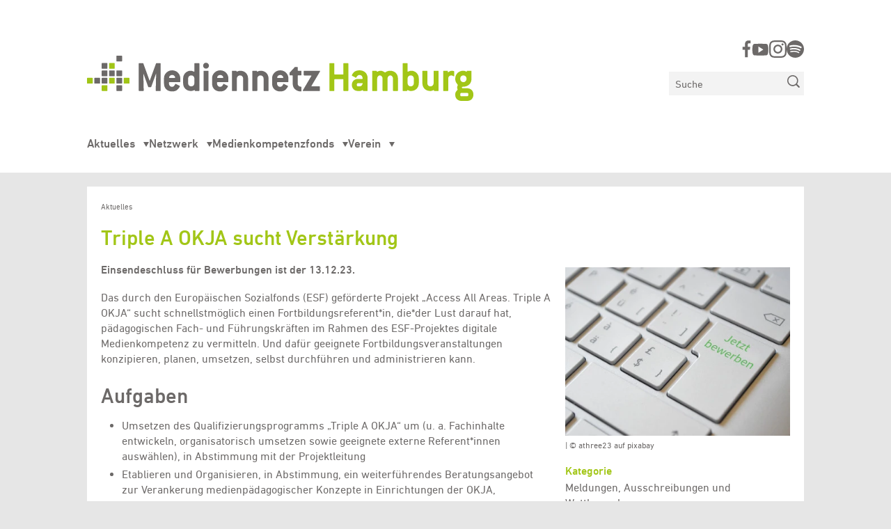

--- FILE ---
content_type: text/html; charset=UTF-8
request_url: https://mediennetz-hamburg.de/posts/triple-a-okja-sucht-verstaerkung
body_size: 5564
content:
<!doctype html>
<html lang="de">

<head>

  <meta charset="utf-8">
  <meta name="viewport" content="width=device-width,initial-scale=1.0, user-scalable=no">

  
<title>Triple A OKJA sucht Verst&auml;rkung | Mediennetz Hamburg</title>
<meta name="description" content="Das durch den Europ&auml;ischen Sozialfonds (ESF) gef&ouml;rderte Projekt &bdquo;Access All Areas. Triple A OKJA&ldquo; sucht schnellstm&ouml;glich einen Fortbildungsreferent*in, die*der Lust darauf hat, p&auml;dagogischen Fach- und F&uuml;hrungskr&auml;ften im Rahmen des ESF-Projektes digitale Medienkompetenz zu vermitteln.">
<meta property="og:url" content="https://mediennetz-hamburg.de/posts/triple-a-okja-sucht-verstaerkung" />
<meta property="og:type" content="website" />
<meta property="og:title" content="Triple A OKJA sucht Verst&auml;rkung | Mediennetz Hamburg" />
<meta property="og:image" content="https://mediennetz-hamburg.de/media/pages/medialibrary/e36cef7907-1682685504/bewerben-job-stelle-bewerbung-2022-400-1200x800-crop-50-50-q100.jpg" />
<meta property="og:description" content="Das durch den Europ&auml;ischen Sozialfonds (ESF) gef&ouml;rderte Projekt &bdquo;Access All Areas. Triple A OKJA&ldquo; sucht schnellstm&ouml;glich einen Fortbildungsreferent*in, die*der Lust darauf hat, p&auml;dagogischen Fach- und F&uuml;hrungskr&auml;ften im Rahmen des ESF-Projektes digitale Medienkompetenz zu vermitteln." />
  <link rel="shortcut icon" href="https://mediennetz-hamburg.de/assets/img/favicon.png" />

  <link href="https://mediennetz-hamburg.de/assets/dist/site.1741084969.css" rel="stylesheet">
  <script>
    document.documentElement.className += ' js';
  </script>

</head>
<body class="template__post -article">

  <ul class="site-skiplinks">
    <li><a class="screen-reader-text" href="#navigation">Zur Navigation springen</a></li>
    <li><a class="screen-reader-text" href="#content">Zum Inhalt springen</a></li>
  </ul>

  <div class="site-scrollspy"></div>

  <div class="site-wrapper">
    <header class="site-header">

      <div class="site-header__wrapper">
        <div class="container">
          <div class="site-header__inner">

            <div class="site-header__title">
              <a href="https://mediennetz-hamburg.de">
                <img src="https://mediennetz-hamburg.de/media/pages/medialibrary/45f48f31e3-1682685604/logo-mnhh.svg" />
                <span>Mediennetz Hamburg</span>
              </a>
            </div>

            <div class="site-header__navigation">
              <button class="navigation__toggle">
  <span>Menü</span>
</button>
<nav class="navigation" id="navigation">
  <ul class="navigation__menu">
          <li class=" has-children">
        <a href="https://mediennetz-hamburg.de/aktuelles">
          Aktuelles        </a>
                  <ul class="navigation__submenu">
                          <li class="">
                <a href="https://mediennetz-hamburg.de/aktuelles/termine">
                  Termine                </a>
              </li>
                      </ul>
              </li>
          <li class=" has-children">
        <a href="https://mediennetz-hamburg.de/netzwerk">
          Netzwerk        </a>
                  <ul class="navigation__submenu">
                          <li class="">
                <a href="https://mediennetz-hamburg.de/netzwerk/fachleute">
                  Fachleute                </a>
              </li>
                          <li class="">
                <a href="https://mediennetz-hamburg.de/netzwerk/institutionen">
                  Institutionen                </a>
              </li>
                          <li class="">
                <a href="https://mediennetz-hamburg.de/netzwerk/projekte">
                  Projekte                </a>
              </li>
                          <li class="">
                <a href="https://mediennetz-hamburg.de/netzwerk/angebote">
                  Angebote                </a>
              </li>
                      </ul>
              </li>
          <li class=" has-children">
        <a href="https://mediennetz-hamburg.de/medienkompetenzfonds">
          Medienkompetenzfonds        </a>
                  <ul class="navigation__submenu">
                          <li class="">
                <a href="https://mediennetz-hamburg.de/medienkompetenzfonds/gefoerderte-projekte-2025-2026">
                  Geförderte Projekte 2025/2026                </a>
              </li>
                          <li class="">
                <a href="https://mediennetz-hamburg.de/medienkompetenzfonds/gefoerderte-projekte-2024-2025">
                  Geförderte Projekte 2024/2025                </a>
              </li>
                          <li class="">
                <a href="https://mediennetz-hamburg.de/medienkompetenzfonds/gefoerderte-ki-projekte-2024">
                  Geförderte KI-Projekte 2024                </a>
              </li>
                          <li class="">
                <a href="https://mediennetz-hamburg.de/medienkompetenzfonds/gefoerderte-projekte-2023-2024">
                  Geförderte Projekte 2023/2024                </a>
              </li>
                          <li class="">
                <a href="https://mediennetz-hamburg.de/medienkompetenzfonds/gefoerderte-projekte-2022-2023">
                  Geförderte Projekte 2022/2023                </a>
              </li>
                          <li class="">
                <a href="https://mediennetz-hamburg.de/medienkompetenzfonds/podcast">
                  Podcast                </a>
              </li>
                      </ul>
              </li>
          <li class=" has-children">
        <a href="https://mediennetz-hamburg.de/verein">
          Verein        </a>
                  <ul class="navigation__submenu">
                          <li class="">
                <a href="https://mediennetz-hamburg.de/verein/mitglieder">
                  Mitglieder                </a>
              </li>
                          <li class="">
                <a href="https://mediennetz-hamburg.de/verein/vereinssatzung">
                  Vereinssatzung                </a>
              </li>
                      </ul>
              </li>
      </ul>

  <div class="navigation__socials">
    
  <ul class="socials">
          <li>
        <a href="https://www.facebook.com/mediennetzhamburg/" target="_blank">https://www.facebook.com/mediennetzhamburg/</a>
      </li>
          <li>
        <a href="https://www.youtube.com/user/MediennetzHamburg" target="_blank">https://www.youtube.com/user/MediennetzHamburg</a>
      </li>
          <li>
        <a href="https://www.instagram.com/mediennetz_hamburg/" target="_blank">https://www.instagram.com/mediennetz_hamburg/</a>
      </li>
          <li>
        <a href="https://open.spotify.com/show/07IjqIxsGKapP8CcVf9m5l" target="_blank">https://open.spotify.com/show/07IjqIxsGKapP8CcVf9m5l</a>
      </li>
      </ul>
  </div>
</nav>            </div>

            <div class="site-header__socials">
              
  <ul class="socials">
          <li>
        <a href="https://www.facebook.com/mediennetzhamburg/" target="_blank">https://www.facebook.com/mediennetzhamburg/</a>
      </li>
          <li>
        <a href="https://www.youtube.com/user/MediennetzHamburg" target="_blank">https://www.youtube.com/user/MediennetzHamburg</a>
      </li>
          <li>
        <a href="https://www.instagram.com/mediennetz_hamburg/" target="_blank">https://www.instagram.com/mediennetz_hamburg/</a>
      </li>
          <li>
        <a href="https://open.spotify.com/show/07IjqIxsGKapP8CcVf9m5l" target="_blank">https://open.spotify.com/show/07IjqIxsGKapP8CcVf9m5l</a>
      </li>
      </ul>
            </div>

            <div class="site-header__search">
              <form class="searchform" action="https://mediennetz-hamburg.de/suche">
  <input type="search" aria-label="Suchen" placeholder="Suche" name="q" value="">
  <button type="submit">
    <span>Suchen</span>
    <svg width="20" height="20" viewBox="0 0 20 20" fill="none" xmlns="http://www.w3.org/2000/svg">
  <path fill-rule="evenodd" clip-rule="evenodd"
    d="M15.5928 13.9938L19.4368 17.875C19.7414 18.1825 19.8082 18.4763 19.8082 18.75C19.8082 19.4412 19.2549 20 18.5702 20C18.1741 20 17.9314 19.855 17.7036 19.625L13.8583 15.7437C12.4099 16.8412 10.6172 17.5 8.66611 17.5C3.87994 17.5 0 13.5825 0 8.75C0 3.9175 3.87994 0 8.66611 0C13.4523 0 17.3322 3.9175 17.3322 8.75C17.3322 10.72 16.6798 12.53 15.5928 13.9938ZM8.61263 1.73913C4.80669 1.73913 1.72281 4.85287 1.72281 8.69565C1.72281 12.5384 4.80669 15.6522 8.61263 15.6522C12.4186 15.6522 15.5025 12.5384 15.5025 8.69565C15.5025 4.85287 12.4186 1.73913 8.61263 1.73913Z"
    fill="#6C6968" />
</svg>  </button>
</form>            </div>
          </div>
        </div>
      </div>

    </header>

    <div class="site-wrapper__search">
      <div class="container">
        <form class="searchform" action="https://mediennetz-hamburg.de/suche">
  <input type="search" aria-label="Suchen" placeholder="Suche" name="q" value="">
  <button type="submit">
    <span>Suchen</span>
    <svg width="20" height="20" viewBox="0 0 20 20" fill="none" xmlns="http://www.w3.org/2000/svg">
  <path fill-rule="evenodd" clip-rule="evenodd"
    d="M15.5928 13.9938L19.4368 17.875C19.7414 18.1825 19.8082 18.4763 19.8082 18.75C19.8082 19.4412 19.2549 20 18.5702 20C18.1741 20 17.9314 19.855 17.7036 19.625L13.8583 15.7437C12.4099 16.8412 10.6172 17.5 8.66611 17.5C3.87994 17.5 0 13.5825 0 8.75C0 3.9175 3.87994 0 8.66611 0C13.4523 0 17.3322 3.9175 17.3322 8.75C17.3322 10.72 16.6798 12.53 15.5928 13.9938ZM8.61263 1.73913C4.80669 1.73913 1.72281 4.85287 1.72281 8.69565C1.72281 12.5384 4.80669 15.6522 8.61263 15.6522C12.4186 15.6522 15.5025 12.5384 15.5025 8.69565C15.5025 4.85287 12.4186 1.73913 8.61263 1.73913Z"
    fill="#6C6968" />
</svg>  </button>
</form>      </div>
    </div><main>
  <div class="container">

    <div class="entry__body -has-image-landscape">

      <div class="page__breadcrumbs">
        <div class="breadcrumbs">
  <ol>
          <li>
        <a href="https://mediennetz-hamburg.de/aktuelles" >
          Aktuelles        </a>
      </li>
      </ol>
</div>      </div>

      <div class="page__intro">
        <h1>
          Triple A OKJA sucht Verstärkung
          <br />

          
                      <small>
              Einsendeschluss für Bewerbungen ist der 13.12.23.            </small>
                  </h1>
              </div>

      <article class="blocks -context--main">
        <p>Das durch den Europäischen Sozialfonds (ESF) geförderte Projekt „Access All Areas. Triple A OKJA“ sucht schnellstmöglich einen Fortbildungsreferent*in, die*der Lust darauf hat, pädagogischen Fach- und Führungskräften im Rahmen des ESF-Projektes digitale Medienkompetenz zu vermitteln. Und dafür geeignete Fortbildungsveranstaltungen konzipieren, planen, umsetzen, selbst durchführen und administrieren kann.</p><h2>
  Aufgaben</h2><ul><li>Umsetzen des Qualifizierungsprogramms „Triple A OKJA“ um (u.&nbsp;a. Fachinhalte entwickeln, organisatorisch umsetzen sowie geeignete externe Referent*innen auswählen), in Abstimmung mit der Projektleitung</li><li>Etablieren und Organisieren, in Abstimmung, ein weiterführendes Beratungsangebot zur Verankerung medienpädagogischer Konzepte in Einrichtungen der OKJA,</li><li>Überwachen der Zielkennzahlen und Umsetzen der Vorgaben des ESF,</li><li>Mitwirken an der Erstellung von Berichten und dem Austausch mit Kooperationspartner*innen (z.&nbsp;B. Projektträgerin TIDE, beteiligte Einrichtungen),</li><li>Verantworten der Abrechnung und Abwicklung der Fortbildungsveranstaltungen.</li></ul><h2>
  <strong>Gesuchtes Profil</strong></h2><p><strong>Erforderlich</strong></p><ul><li>Hochschulabschluss (Bachelor oder gleichwertig) in Erziehungs-, Wirtschafts-, Politikwissenschaften, Public Management, Sozialpädagogik, Psychologie oder einer vergleichbaren Studienfachrichtung oder</li><li>dem Hochschulabschluss gleichwertige Fachkenntnisse</li></ul><p><strong>Vorteilhaft</strong></p><ul><li>pädagogische und didaktische Kenntnisse und Erfahrungen in der Erwachsenenbildung, insbesondere in der Veranstaltungsplanung, -durchführung und Qualitätssicherung</li><li>Erfahrungen mit dem Tätigkeitsfeld der Kinder- und Jugendarbeit, insbesondere der Prinzipien und Arbeitsweisen offener Einrichtungen ggf. sogar in Hamburg</li><li>die Fähigkeit zu konzeptionellem Arbeiten und Planen</li><li>ein kooperativer Arbeitsstil, Überzeugungskraft sowie Organisationsgeschick und Kommunikationsstärke</li><li>beraterische Kompetenz und Überzeugungskraft sowie ausgeprägte Dienstleistungsorientierung und Belastbarkeit</li></ul><h2>
  Bewerbung</h2><p><strong>Folgende Dokumente sollen zugeschickt werden:</strong></p><ul><li>tabellarischer Lebenslauf,</li><li>Nachweise der geforderten Qualifikation,</li><li>aktuelle Beurteilung bzw. aktuelles Zeugnis (nicht älter als drei Jahre),</li><li>für die Berücksichtigung einer Schwerbehinderung bzw. Gleichstellung im Auswahlverfahren einen Nachweis,</li><li>Einverständniserklärung zur Einsichtnahme in die Personalakte unter Angabe der personalaktenführenden Stelle (nur bei Beschäftigten des öffentlichen Dienstes).</li></ul><p><strong>Die komplette Ausschreibung kann online eingesehen werden unter: </strong><a href="https://stellen.hamburg.de/index.php?ac=jobad&amp;id=21012" target="_blank" rel="noopener noreferrer"><strong>https://stellen.hamburg.de/index.php?ac=jobad&amp;id=21012</strong></a></p><hr /><p><em>Das durch den Europäischen Sozialfonds (ESF) geförderte Projekt „</em><a href="https://www.hamburg.de/spfz/16821662/esf-plus-projekt-medienkompetenz/#:~:text=Freie%20und%20Hansestadt%20Hamburg&amp;text=%E2%80%9CAccess%20All%20Areas%20%E2%80%93%20Triple%20A,Freien%20und%20Hansestadt%20Hamburg%20finanziert." target="_blank" rel="noopener noreferrer"><em>Access All Areas. Triple A OKJA</em></a><em>“ wird im Sozialpädagogischen Fortbildungszentrum (SPFZ) der Sozialbehörde umgesetzt. Es entwickelt ein Fortbildungsangebot zur Vermittlung digitaler Medienkompetenzen und richtet sich in erster Linie an hauptamtliche Fach- und Führungskräfte in der Offenen Kinder- und Jugendarbeit (OKJA).<br>Das ESF-Projekt wird in Kooperation mit zwei Trägerschaften der freien Jugendhilfe durchgeführt. Als Projektträgerin fungiert die TIDE gGmbH. Sie übernimmt die Dachträgerschaft und ist die Empfängerin der Zuwendungsmittel.</em></p>      </article>

        <figure>
    
      

<a href="#lightbox-696ce59b9ebb2" data-lightbox="true" data-group="featured" aria-expanded="false" role="button">
  



<img 
  data-orientation="landscape"
  src="https://mediennetz-hamburg.de/media/pages/medialibrary/e36cef7907-1682685504/bewerben-job-stelle-bewerbung-2022-400-400x.jpg" 
  srcset="https://mediennetz-hamburg.de/media/pages/medialibrary/e36cef7907-1682685504/bewerben-job-stelle-bewerbung-2022-400-320x0.webp 320w, https://mediennetz-hamburg.de/media/pages/medialibrary/e36cef7907-1682685504/bewerben-job-stelle-bewerbung-2022-400-540x0.webp 540w, https://mediennetz-hamburg.de/media/pages/medialibrary/e36cef7907-1682685504/bewerben-job-stelle-bewerbung-2022-400-780x0.webp 780w, https://mediennetz-hamburg.de/media/pages/medialibrary/e36cef7907-1682685504/bewerben-job-stelle-bewerbung-2022-400-1024x0.webp 1024w, https://mediennetz-hamburg.de/media/pages/medialibrary/e36cef7907-1682685504/bewerben-job-stelle-bewerbung-2022-400-1280x0.webp 1280w" 
  sizes="(min-width: 1440px) 720px, (min-width: 1024px) 66vw, (min-width: 540px) 66vw, 100vw" 
  alt="Ausschnitt einer weißen Tastatur. Auf der Enter-Taste steht "Jetzt bewerben"." 
  loading="lazy" 
  height="300"
  width="400"
  style="--native-width: 400px; --native-height: 300px; "
/>

</a>      <figcaption>
         | © athree23 auf pixabay      </figcaption>
      </figure>

      <aside>
        
  
        <div class="entry__meta -post">

  
  
    
    
  
        <div class="categories">
      <h5>Kategorie</h5>
      <span>Meldungen, Ausschreibungen und Wettbewerbe</span>
    </div>
  
  
      <div class="targetgroups">
      <h5>Zielgruppe</h5>
      <span>Erwachsene</span>
    </div>
  
  
</div>        <div class="blocks -context--aside">
                  </div>
      </aside>
    </div>

    <div class="entry__references">
          </div>
  </div>
</main>
  <div class="site-footer">
    <div class="container">
      <div class="site-footer__inner">

        <div class="site-footer__search">
          <form class="searchform" action="https://mediennetz-hamburg.de/suche">
  <input type="search" aria-label="Suchen" placeholder="Suche" name="q" value="">
  <button type="submit">
    <span>Suchen</span>
    <svg width="20" height="20" viewBox="0 0 20 20" fill="none" xmlns="http://www.w3.org/2000/svg">
  <path fill-rule="evenodd" clip-rule="evenodd"
    d="M15.5928 13.9938L19.4368 17.875C19.7414 18.1825 19.8082 18.4763 19.8082 18.75C19.8082 19.4412 19.2549 20 18.5702 20C18.1741 20 17.9314 19.855 17.7036 19.625L13.8583 15.7437C12.4099 16.8412 10.6172 17.5 8.66611 17.5C3.87994 17.5 0 13.5825 0 8.75C0 3.9175 3.87994 0 8.66611 0C13.4523 0 17.3322 3.9175 17.3322 8.75C17.3322 10.72 16.6798 12.53 15.5928 13.9938ZM8.61263 1.73913C4.80669 1.73913 1.72281 4.85287 1.72281 8.69565C1.72281 12.5384 4.80669 15.6522 8.61263 15.6522C12.4186 15.6522 15.5025 12.5384 15.5025 8.69565C15.5025 4.85287 12.4186 1.73913 8.61263 1.73913Z"
    fill="#6C6968" />
</svg>  </button>
</form>        </div>

        <ul class="site-footer__metanav">
                      <li>
              <a href="https://mediennetz-hamburg.de/impressum">Impressum</a>
            </li>
                      <li>
              <a href="https://mediennetz-hamburg.de/kontakt">Kontakt</a>
            </li>
                      <li>
              <a href="https://mediennetz-hamburg.de/datenschutz">Datenschutz</a>
            </li>
                      <li>
              <a href="https://mediennetz-hamburg.de/anmelden-zum-newsletter">Anmelden zum Newsletter</a>
            </li>
                  </ul>

        <div class="site-footer__socials">
          
  <ul class="socials">
          <li>
        <a href="https://www.facebook.com/mediennetzhamburg/" target="_blank">https://www.facebook.com/mediennetzhamburg/</a>
      </li>
          <li>
        <a href="https://www.youtube.com/user/MediennetzHamburg" target="_blank">https://www.youtube.com/user/MediennetzHamburg</a>
      </li>
          <li>
        <a href="https://www.instagram.com/mediennetz_hamburg/" target="_blank">https://www.instagram.com/mediennetz_hamburg/</a>
      </li>
          <li>
        <a href="https://open.spotify.com/show/07IjqIxsGKapP8CcVf9m5l" target="_blank">https://open.spotify.com/show/07IjqIxsGKapP8CcVf9m5l</a>
      </li>
      </ul>
        </div>

                  <div class="site-footer__sponsors">
            <p>Finanziert durch</p>
            <ul>
                              <li>
                  <a href="https://mediennetz-hamburg.de" target="_blank">
                    <img alt="" src="https://mediennetz-hamburg.de/media/pages/medialibrary/228ca724c7-1682685600/logo_jaf.gif">                  </a>
                </li>
                              <li>
                  <a href="https://zsj.hamburg.de/" target="_blank">
                    <img alt="" src="https://mediennetz-hamburg.de/media/pages/medialibrary/7f44f95346-1732631723/zsj_q.png">                  </a>
                </li>
                          </ul>
          </div>
              </div>
    </div>
  </div>

  <button class="site-footer__totop">
    <span>Zurück nach oben</span>
  </button>

  </div>

  <div class="lightboxes">
  <div class="lightboxes__entries">
          <div class="lightbox" id="lightbox-696ce59b9ebb2" aria-modal="true" aria-label="Image Detail" role="dialog" data-group="featured">

  <div class="lightbox__inner">
    <figure><div>



<img 
  data-orientation="landscape"
  src="https://mediennetz-hamburg.de/media/pages/medialibrary/e36cef7907-1682685504/bewerben-job-stelle-bewerbung-2022-400-400x.jpg" 
  srcset="https://mediennetz-hamburg.de/media/pages/medialibrary/e36cef7907-1682685504/bewerben-job-stelle-bewerbung-2022-400-320x0.webp 320w, https://mediennetz-hamburg.de/media/pages/medialibrary/e36cef7907-1682685504/bewerben-job-stelle-bewerbung-2022-400-540x0.webp 540w, https://mediennetz-hamburg.de/media/pages/medialibrary/e36cef7907-1682685504/bewerben-job-stelle-bewerbung-2022-400-780x0.webp 780w, https://mediennetz-hamburg.de/media/pages/medialibrary/e36cef7907-1682685504/bewerben-job-stelle-bewerbung-2022-400-1024x0.webp 1024w, https://mediennetz-hamburg.de/media/pages/medialibrary/e36cef7907-1682685504/bewerben-job-stelle-bewerbung-2022-400-1280x0.webp 1280w" 
  sizes="(min-width: 1440px) 1920px, (min-width: 1024px) 100vw, (min-width: 540px) 100vw, 100vw" 
  alt="Ausschnitt einer weißen Tastatur. Auf der Enter-Taste steht "Jetzt bewerben"." 
  loading="lazy" 
  height="300"
  width="400"
  style="--native-width: 400px; --native-height: 300px; "
/>

</div><figcaption> | © athree23 auf pixabay</figcaption></figure>  </div>

</div>      </div>

  <div class="lightboxes__control">
    <button class="close">
      <span>Schließen</span>
    </button>

    <button class="prev">
      <span>Vorige</span>
    </button>
    <button class="next">
      <span>Nächste</span>
    </button>
  </div>
</div>
  <script events src="https://mediennetz-hamburg.de/assets/vendor/vanilla-calendar/vanilla-calendar.min.1741084975.js"></script>  <script src="https://mediennetz-hamburg.de/assets/dist/site.1741084970.js"></script>
  </body>

  </html>

--- FILE ---
content_type: text/css
request_url: https://mediennetz-hamburg.de/assets/dist/site.1741084969.css
body_size: 14068
content:
.index_intro .subpages_teaser a label,.home_calendar>a:last-child,.teaserbox h2 small,.teaser h2 small{font-size:.75rem;display:block;text-decoration:underline;margin:.5em 0 1em;font-weight:700}@media only screen and (min-width:33.75em){.index_intro .subpages_teaser a label,.home_calendar>a:last-child,.teaserbox h2 small,.teaser h2 small{font-size:.7916666667rem}}@media only screen and (min-width:46.3125em){.index_intro .subpages_teaser a label,.home_calendar>a:last-child,.teaserbox h2 small,.teaser h2 small{font-size:.8333333333rem}}@media only screen and (min-width:64.0625em){.index_intro .subpages_teaser a label,.home_calendar>a:last-child,.teaserbox h2 small,.teaser h2 small{font-size:.875rem}}.events_calendar .back_to_monthly,.index_intro .subpages_teaser .read-more,.pagination .load-more,.index__emptymsg a,.search__emptymsg a,.index_filters form input[type=submit]{text-transform:uppercase;text-decoration:underline;font-size:.625rem;font-weight:700;line-height:1;text-underline-offset:.2em}.events_calendar .back_to_monthly:hover,.index_intro .subpages_teaser .read-more:hover,.pagination .load-more:hover,.index__emptymsg a:hover,.search__emptymsg a:hover,.index_filters form input[type=submit]:hover{text-underline-offset:.4em;color:var(--text-color-highlight)}.index__emptymsg a,.search__emptymsg a,.index_filters form input[type=submit]{display:block;width:fit-content;background:var(--background-color-bright);text-decoration:none;padding:.625rem;appearance:none;border:none}.index__emptymsg a:hover,.search__emptymsg a:hover,.index_filters form input[type=submit]:hover,.index__emptymsg a:focus,.search__emptymsg a:focus,.index_filters form input[type=submit]:focus{background:var(--text-color-highlight);color:var(--text-color-bright)}/*! normalize.css v3.0.3 | MIT License | github.com/necolas/normalize.css */html{font-family:sans-serif;-ms-text-size-adjust:100%;-webkit-text-size-adjust:100%}body{margin:0}article,aside,details,figcaption,figure,footer,header,hgroup,main,menu,nav,section,summary{display:block}audio,canvas,progress,video{display:inline-block;vertical-align:baseline}audio:not([controls]){display:none;height:0}[hidden],template{display:none}a{background-color:rgba(0,0,0,0)}a:active,a:hover{outline:0}abbr[title]{border-bottom:1px dotted}b,strong{font-weight:bold}dfn{font-style:italic}h1{font-size:2em;margin:.67em 0}mark{background:#ff0;color:#000}small{font-size:80%}sub,sup{font-size:75%;line-height:0;position:relative;vertical-align:baseline}sup{top:-0.5em}sub{bottom:-0.25em}img{border:0}svg:not(:root){overflow:hidden}figure{margin:1em 40px}hr{box-sizing:content-box;height:0}pre{overflow:auto}code,kbd,pre,samp{font-family:monospace;font-size:1em}button,input,optgroup,select,textarea{color:inherit;font:inherit;margin:0}button{overflow:visible}button,select{text-transform:none}button,html input[type=button],input[type=reset],input[type=submit]{-webkit-appearance:button;cursor:pointer}button[disabled],html input[disabled]{cursor:default}button::-moz-focus-inner,input::-moz-focus-inner{border:0;padding:0}input{line-height:normal}input[type=checkbox],input[type=radio]{box-sizing:border-box;padding:0}input[type=number]::-webkit-inner-spin-button,input[type=number]::-webkit-outer-spin-button{height:auto}input[type=search]{-webkit-appearance:textfield}input[type=search]::-webkit-search-cancel-button,input[type=search]::-webkit-search-decoration{-webkit-appearance:none}fieldset{border:1px solid silver;margin:0 2px;padding:.35em .625em .75em}legend{border:0;padding:0}textarea{overflow:auto}optgroup{font-weight:bold}table{border-collapse:collapse;border-spacing:0}td,th{padding:0}@font-face{font-family:"din_next";src:url("../fonts/dinnextltpro-bold-webfont.woff2") format("woff2");font-weight:bold;font-style:normal}@font-face{font-family:"din_next";src:url("../fonts/dinnextltpro-italic-webfont.woff2") format("woff2");font-weight:normal;font-style:italic}@font-face{font-family:"din_next";src:url("../fonts/dinnextltpro-medium-webfont.woff2") format("woff2");font-weight:500;font-style:normal}@font-face{font-family:"din_next";src:url("../fonts/dinnextltpro-regular-webfont.woff2") format("woff2");font-weight:normal;font-style:normal}body{background:var(--background-color);color:var(--text-color);line-height:1.375;font-family:"din_next",sans-serif;-webkit-font-smoothing:antialiased;-moz-osx-font-smoothing:grayscale}h1,h2,h3,h4,h5,h6{font-family:"din_next",sans-serif;margin:0 0 .5em;font-weight:500;color:var(--text-color);line-height:1.1666666667;hyphens:auto}p+h1,ul+h1,ol+h1,p+h2,ul+h2,ol+h2,p+h3,ul+h3,ol+h3,p+h4,ul+h4,ol+h4,p+h5,ul+h5,ol+h5,p+h6,ul+h6,ol+h6{margin-top:.8em}h1:last-child:not(:only-child),h2:last-child:not(:only-child),h3:last-child:not(:only-child),h4:last-child:not(:only-child),h5:last-child:not(:only-child),h6:last-child:not(:only-child){margin-bottom:0}h1,h2,h3{font-size:1.375rem}@media only screen and (min-width:33.75em){h1,h2,h3{font-size:1.5416666667rem}}@media only screen and (min-width:46.3125em){h1,h2,h3{font-size:1.7083333333rem}}@media only screen and (min-width:64.0625em){h1,h2,h3{font-size:1.875rem}}h4{font-size:1.125rem}@media only screen and (min-width:33.75em){h4{font-size:1.25rem}}@media only screen and (min-width:46.3125em){h4{font-size:1.375rem}}@media only screen and (min-width:64.0625em){h4{font-size:1.5rem}}h5,h6{font-size:.875rem}@media only screen and (min-width:33.75em){h5,h6{font-size:.9166666667rem}}@media only screen and (min-width:46.3125em){h5,h6{font-size:.9583333333rem}}@media only screen and (min-width:64.0625em){h5,h6{font-size:1rem}}p,ul,ol,address,blockquote,dl,details,button,time{margin:0 0 1em;font-size:.875rem}@media only screen and (min-width:33.75em){p,ul,ol,address,blockquote,dl,details,button,time{font-size:.9166666667rem}}@media only screen and (min-width:46.3125em){p,ul,ol,address,blockquote,dl,details,button,time{font-size:.9583333333rem}}@media only screen and (min-width:64.0625em){p,ul,ol,address,blockquote,dl,details,button,time{font-size:1rem}}main p:last-child,main ul:last-child,main ol:last-child,main address:last-child,main blockquote:last-child,main dl:last-child,main details:last-child,main button:last-child,main time:last-child{margin-bottom:0}ul,ol{padding-left:1.875rem}ul li,ol li{margin-bottom:.25em}dl dt,dl dd{display:inline-block;margin:0}dl dt{font-weight:700}b,strong{font-weight:700}a{text-decoration:none;color:var(--text-color)}main a{text-decoration:underline}a:hover,a:focus{color:var(--text-color-highlight)}address{font-style:normal}img{display:block;width:100%;height:auto;margin:0}figure{margin:0 0 1em 0}figcaption{padding-top:.5em;font-size:.75rem}blockquote{text-align:right;margin-bottom:1.5em}blockquote cite{font-style:normal}blockquote cite::before{content:"– "}hr{border:none;border-top:1px solid var(--text-color-highlight);margin-top:var(--gap-y);margin-bottom:var(--gap-y)}iframe{width:100%;border:none}*,*::before,*::after{box-sizing:border-box}html,body{height:100%;scroll-behavior:smooth;-webkit-overflow-scrolling:touch}html.js .js{display:block}html.js .no-js{display:none}html.no-js .js{display:none}html.no-js .no-js{display:block}body{position:relative}body.no-scroll{overflow:hidden}main{flex:1 0 auto;padding-top:1.25rem}.site-wrapper{overflow:hidden;min-height:100%;display:flex;flex-direction:column}.site-wrapper__search{padding-top:1.25rem}@media only screen and (min-width:46.3125em){.site-wrapper__search{display:none}}.container{margin-left:auto;margin-right:auto;max-width:69.375rem;padding-left:.9375rem;padding-right:.9375rem;position:relative}@media only screen and (min-width:33.75em){.container{padding-left:1.25rem;padding-right:1.25rem}}@media only screen and (min-width:46.3125em){.container{padding-left:1.875rem;padding-right:1.875rem}}@media only screen and (min-width:64.0625em){.container{padding-left:2.5rem;padding-right:2.5rem}}@media only screen and (min-width:64.0625em){.container>.inner{margin-left:8.3333333333%;margin-right:8.3333333333%}}.container .container{padding-left:0;padding-right:0}.visuallyhidden{height:0;width:0;overflow:hidden;margin:0 !important;display:block}:root{--text-color: #6c6968;--text-color-dark: var(--text-color);--text-color-bright: #fff;--text-color-highlight: #a2c617;--background-color: #e6e6e6;--background-color-bright: #fff;--background-color-dark: #6c6968;--background-color-highlight: #a2c617;--background-color-highlight-2: #dfad23;--background-color-highlight-3: #6b809c;--background-color-highlight-4: #338488;--gap-y: 1.25rem;--ws-inner: 1.25rem}.site-header{min-height:4.4375rem}@media only screen and (min-width:46.3125em){.site-header{min-height:5.6875rem}}.site-header__wrapper{padding-top:var(--ws-inner);padding-bottom:var(--ws-inner);background:var(--background-color-bright);position:fixed;top:0;left:0;width:100%;z-index:5}@media only screen and (min-width:46.3125em){.site-header__wrapper{position:static}}.site-header__inner{display:grid;grid-template-columns:1fr auto;gap:var(--ws-inner)}@media only screen and (min-width:46.3125em){.site-header__inner{grid-template-rows:1fr auto auto}}.site-header__title{pointer-events:none}@media only screen and (min-width:46.3125em){.site-header__title{grid-row:1/3;padding-top:3.75rem}}.site-header__title a{pointer-events:all;position:relative;z-index:3}.site-header__title span{height:0;width:0;overflow:hidden;display:block}.site-header__title img{width:13.125rem}@media only screen and (min-width:46.3125em){.site-header__title img{width:21.875rem}}@media only screen and (min-width:64.0625em){.site-header__title img{width:34.6875rem}}.site-header__navigation{position:relative;z-index:1}@media only screen and (min-width:46.3125em){.site-header__navigation{grid-row:3/4;grid-column:1/3;padding-top:1.875rem}}.site-header__socials,.site-header__search{display:none}@media only screen and (min-width:46.3125em){.site-header__socials,.site-header__search{display:block}}.site-header__socials{grid-row:1/2;grid-column:2/3;align-self:end}.site-header__socials .socials{justify-content:flex-end}.site-header__search{grid-row:2/3;grid-column:2/3;padding-bottom:.5em}.site-skiplinks{position:absolute;z-index:200;top:0;left:0;width:100%;margin:0;padding:0;list-style:none}.site-skiplinks li{position:relative;display:block;width:100%;margin:0 auto}.site-skiplinks a{font-weight:700;position:absolute;top:-31.25rem;left:0;background:var(--background-color-highlight);color:var(--text-color-bright);display:block;width:100%;text-align:center;text-transform:uppercase;outline:none;padding:1em}.site-skiplinks a:focus{top:0}.site-scrollspy{position:absolute;top:0;left:0;overflow:hidden;pointer-events:none;width:100%;height:2.3125rem}@media only screen and (min-width:46.3125em){.site-scrollspy{height:11.25rem}}body.is-nav-open{overflow:hidden}@media only screen and (min-width:46.3125em){body.is-nav-open{overflow:auto}}.navigation{padding:5.625rem var(--ws-inner) var(--ws-inner);position:fixed;top:0;left:0;right:0;bottom:0;background:var(--background-color-bright);will-change:opacity;transition:opacity .2s ease-out 0s;opacity:0;pointer-events:none}@media only screen and (min-width:46.3125em){.navigation{position:static;background:none;padding:0;opacity:1;pointer-events:all}}.is-nav-open .navigation{opacity:1;pointer-events:all}.navigation ul{padding:0;margin:0;list-style:none}@media only screen and (min-width:46.3125em){.navigation .navigation__menu{display:flex;gap:calc(var(--ws-inner)*2)}}.navigation .navigation__menu li{font-size:1.125rem;margin-bottom:0}@media only screen and (min-width:33.75em){.navigation .navigation__menu li{font-size:1.1041666667rem}}@media only screen and (min-width:46.3125em){.navigation .navigation__menu li{font-size:1.0833333333rem}}@media only screen and (min-width:64.0625em){.navigation .navigation__menu li{font-size:1.0625rem}}.navigation .navigation__menu a{display:block;font-weight:500}.navigation .navigation__menu .active>a{color:var(--text-color-highlight)}.navigation .navigation__menu>li{position:relative;padding-bottom:.625rem}.navigation .navigation__menu>li.has-children>a{position:relative;padding-right:1.25rem}.navigation .navigation__menu>li.has-children>a:after{position:absolute;width:0;height:0;border-left:4px solid rgba(0,0,0,0);border-right:4px solid rgba(0,0,0,0);border-top:7px solid var(--background-color-dark);top:9px;right:0;content:""}.navigation .navigation__menu>li.has-children.is-open>a:after{border-top-color:var(--background-color-highlight)}.navigation .navigation__submenu{padding-top:.625rem;padding-bottom:1.25rem;display:none}@media only screen and (min-width:46.3125em){.navigation .navigation__submenu{position:absolute;top:calc(100% - 10px);padding:var(--ws-inner) calc(var(--ws-inner)*2) calc(var(--ws-inner)*.5) var(--ws-inner);background:var(--background-color-bright)}.navigation .navigation__submenu:before{content:"";border-left:.3125rem solid var(--background-color-highlight);top:.3125rem;bottom:0;left:0;position:absolute}}.navigation .navigation__submenu a{opacity:.33}@media only screen and (min-width:46.3125em){.navigation .navigation__submenu a{padding:.2em 0;opacity:1;white-space:nowrap}}.navigation .navigation__submenu>.active a,.navigation .navigation__submenu>:hover a{opacity:1}.navigation li.is-open .navigation__submenu,.navigation li.active .navigation__submenu,.navigation li:hover .navigation__submenu{display:block}@media only screen and (min-width:46.3125em){.navigation li.active:not(:hover):not(.is-open) .navigation__submenu{display:none}}.navigation__socials{padding:var(--gap-y) 0}@media only screen and (min-width:46.3125em){.navigation__socials{display:none}}.navigation__toggle{margin:0;border:none;width:1.875rem;height:1.875rem;outline:none !important;background:none;position:relative;top:-0.1875rem;cursor:pointer;transition:transform .2s ease-out;will-change:transform;transform-origin:100% 0;z-index:10}@media only screen and (min-width:46.3125em){.navigation__toggle{display:none}}.navigation__toggle::before,.navigation__toggle::after,.navigation__toggle span{position:absolute;left:0;display:block;width:100%;background:var(--text-color-highlight);content:"";transition:all .2s ease-out 0s;height:.125rem;will-change:transform}.navigation__toggle span{top:calc(50% - 0.0625rem);text-indent:-1000rem}.navigation__toggle::before{top:20%}.navigation__toggle::after{bottom:20%}.is-nav-open .navigation__toggle span{opacity:0}.is-nav-open .navigation__toggle::before{top:48%;transform:rotate(45deg)}.is-nav-open .navigation__toggle::after{top:48%;transform:rotate(-45deg)}.socials{display:flex;padding:0;margin:0;gap:var(--ws-inner);list-style:none;align-items:center}.socials li{margin:0}.socials a{text-indent:-1000em;display:block;height:1.5625rem;width:1.5625rem;background-repeat:no-repeat;background-size:contain;background-position:center;overflow:hidden;transition:transform .1s ease-out 0s;position:relative}.socials a:after{content:"";height:100%;width:100%;background:var(--background-color-highlight);position:absolute;inset:0;mix-blend-mode:lighten;visibility:hidden}.socials a:hover:after,.socials a:focus:after{visibility:visible}.socials a[href*=youtube]{background-image:url("../img/icons/youtube.svg")}.socials a[href*=facebook]{background-image:url("../img/icons/facebook.svg");margin-right:-5px}.socials a[href*=twitter],.socials a[href*="x.com"]{background-image:url("../img/icons/twitter-x.svg");height:1.375rem}.socials a[href*=instagram]{background-image:url("../img/icons/instagram.svg")}.socials a[href*=spotify]{background-image:url("../img/icons/spotify.svg")}.site-footer{margin-top:var(--gap-y);padding-bottom:var(--gap-y)}.site-footer__inner{background:var(--background-color-bright);min-height:12.5rem;padding:calc(var(--gap-y)*1.5) 8.3333333333%}@media only screen and (min-width:46.3125em){.site-footer__inner{display:grid;grid-template-columns:1fr auto}}.site-footer__metanav{grid-column:1/3;list-style:none;padding:0;margin:0;display:flex;gap:.625rem;flex-direction:column;padding-bottom:var(--gap-y);margin-bottom:var(--gap-y);border-bottom:1px solid var(--text-color)}@media only screen and (min-width:33.75em){.site-footer__metanav{flex-direction:row;gap:2.5rem}}.site-footer__metanav a{font-weight:500}.site-footer__sponsors{grid-column:1/2;grid-row-start:2;font-weight:500}.site-footer__sponsors ul{list-style:none;padding:0;margin:0;display:flex;gap:var(--ws-inner)}.site-footer__sponsors ul img{display:block;max-height:3.75rem;max-width:6.25rem;width:auto;object-fit:contain}.site-footer__totop{position:fixed;z-index:20;bottom:var(--ws-inner);right:var(--ws-inner);height:2.5rem;width:2.5rem;margin:0;display:none;flex-direction:column;align-items:center;justify-content:center;border:none;box-shadow:.125rem .125rem 1.25rem rgba(0,0,0,.4);opacity:0;will-change:opacity;transition:all .1s ease-out 0s}.site-footer__totop:hover{transform:scale(1.05);background-color:var(--background-color-highlight)}@media only screen and (min-width:33.75em){.site-footer__totop{display:flex}.is-scrolled .site-footer__totop{opacity:.8}}.site-footer__totop::after{content:"↑";color:var(--text-color);font-size:1.25rem}.site-footer__totop>span{height:0;width:0;display:block;overflow:hidden}.site-footer__search{margin-bottom:var(--gap-y);grid-column:1/3}@media only screen and (min-width:46.3125em){.site-footer__search{display:none}}.site-footer__socials{grid-column:2/3;margin-bottom:calc(var(--gap-y)*2)}.breadcrumbs{margin-bottom:var(--ws-inner)}.breadcrumbs ol{list-style:none;padding:0;margin:0;display:flex}.breadcrumbs ol li{margin:0;line-height:1}.breadcrumbs ol li:not(:last-child){padding-right:.9375rem;position:relative}.breadcrumbs ol li:not(:last-child):after{content:"";position:absolute;right:.3125rem;top:.5em;border-top:2px solid rgba(0,0,0,0);border-left:4px solid var(--text-color);border-bottom:2px solid rgba(0,0,0,0)}.breadcrumbs a{font-size:.6875rem;text-decoration:none}.breadcrumbs a:hover,.breadcrumbs a:focus{text-decoration:underline}.pagination{margin:1.25rem 0 0;background:var(--background-color-bright);padding-top:.3125rem;padding-bottom:.3125rem}.pagination ul{display:flex;flex-wrap:wrap;justify-content:center;margin:0;padding:0;list-style:none}.pagination li{margin-bottom:.3125rem;margin-top:.3125rem}.pagination li.prev-page{margin-right:.9375rem}.pagination li.next-page{margin-left:.9375rem}.pagination a{font-size:.875rem;display:flex;align-items:center;justify-content:center;padding-left:.4375rem;padding-right:.4375rem;height:1.875rem;text-decoration:none}@media only screen and (min-width:33.75em){.pagination a{font-size:.9166666667rem}}@media only screen and (min-width:46.3125em){.pagination a{font-size:.9583333333rem}}@media only screen and (min-width:64.0625em){.pagination a{font-size:1rem}}.pagination a[aria-current]{color:var(--text-color-highlight);font-weight:700}.pagination a:hover:not([aria-current]),.pagination a:focus:not([aria-current]){color:var(--text-color-highlight)}.pagination .load-more{display:none;background:none;padding:.3125rem 1.25rem;border:none;width:100%;text-align:center;margin:0 auto}.pagination .load-more:not(.is-loading) span:not(:first-child){display:none}.pagination .load-more.is-loading{pointer-events:none}.pagination .load-more.is-loading span:not(:last-child){display:none}.js .-use-loadmore .pagination{background:rgba(0,0,0,0)}.js .-use-loadmore .pagination .load-more{display:block}.js .-use-loadmore .pagination ul{display:none}.teaser{height:100%;--teaser-background: var(--background-color-bright);--text-color: var(--text-color-dark);--text-color-hover: var(--text-color-highlight)}.teaser a{display:flex;flex-direction:column;justify-content:flex-start;height:100%;padding:var(--ws-inner);text-decoration:none;background:var(--teaser-background)}.teaser a:hover *,.teaser a:focus *{color:var(--text-color-hover)}.teaser figure{margin-top:calc(var(--ws-inner)*-1);margin-right:calc(var(--ws-inner)*-1);margin-bottom:var(--ws-inner);aspect-ratio:4/3;display:block;order:0;overflow:hidden}.teaser img{display:block;height:100%;width:100%;object-fit:cover;object-position:var(--focus-x) var(--focus-y)}.teaser h2{order:1;font-size:1rem}@media only screen and (min-width:33.75em){.teaser h2{font-size:1.0833333333rem}}@media only screen and (min-width:46.3125em){.teaser h2{font-size:1.1666666667rem}}@media only screen and (min-width:64.0625em){.teaser h2{font-size:1.25rem}}.teaser h2 small span{display:block}.teaser p{font-size:.875rem;order:2;margin-bottom:0}@media only screen and (min-width:33.75em){.teaser p{font-size:.9166666667rem}}@media only screen and (min-width:46.3125em){.teaser p{font-size:.9583333333rem}}@media only screen and (min-width:64.0625em){.teaser p{font-size:1rem}}@media only screen and (min-width:33.75em){.teaser.-large figure{aspect-ratio:16/9}}.teaser.-has-no-image a{justify-content:center}.teaser.-has-no-image:not(.-person) h2{font-size:1.375rem}@media only screen and (min-width:33.75em){.teaser.-has-no-image:not(.-person) h2{font-size:1.5416666667rem}}@media only screen and (min-width:46.3125em){.teaser.-has-no-image:not(.-person) h2{font-size:1.7083333333rem}}@media only screen and (min-width:64.0625em){.teaser.-has-no-image:not(.-person) h2{font-size:1.875rem}}.teaser.-article .posttype{display:none}.teaser.-article a:hover h2,.teaser.-article a:focus h2{text-decoration:underline;text-decoration-thickness:2px;text-underline-offset:.15em}.teaser.-article:not(.-context-references) h2{font-size:1.375rem}@media only screen and (min-width:33.75em){.teaser.-article:not(.-context-references) h2{font-size:1.5416666667rem}}@media only screen and (min-width:46.3125em){.teaser.-article:not(.-context-references) h2{font-size:1.7083333333rem}}@media only screen and (min-width:64.0625em){.teaser.-article:not(.-context-references) h2{font-size:1.875rem}}.teaser.-project .categories{display:none}.teaser.-person a{display:grid;grid-template-columns:7.5rem auto;row-gap:calc(var(--ws-inner)*.5);min-height:11.25rem}.teaser.-person a figure{grid-column:1/2;grid-row:1/3;margin-right:0;margin-left:calc(var(--ws-inner)*-1);margin-bottom:0;aspect-ratio:auto;height:calc(100% + var(--ws-inner));width:100%}.teaser.-person a h2,.teaser.-person a p{grid-column:2/3}.teaser.-person a h2{margin:0;grid-row:1/2;align-self:end;text-decoration:underline;color:var(--text-color-highlight)}.teaser.-person a p{grid-row:2/3;align-self:start;font-size:.75rem}.teaser.-person.-context-default.-is-highlight h2,.teaser.-person.-context-home.-is-highlight h2,.teaser.-person.-context-home.-project h2{color:var(--text-color-bright)}.teaser.-person .meta{display:none}.teaser.-institution .categories{display:none}.teaser.-institution figure{aspect-ratio:2/1;background:var(--background-color-bright)}.teaser.-institution figure img{object-fit:contain}.teaser.-context-default.-is-highlight,.teaser.-context-home.-is-highlight,.teaser.-context-home.-project,.teaser.-context-references:not(.-person){--teaser-background: var(--background-color-highlight);--text-color: var(--text-color-bright);--text-color-hover: var(--text-color-bright)}.teaser.-context-default.-is-highlight p,.teaser.-context-home.-is-highlight p,.teaser.-context-home.-project p,.teaser.-context-references:not(.-person) p{font-weight:500}.teaser.-context-references.-person a{max-height:11.25rem}.-metatype--categories .teaser .categories{display:block}.-metatype--categories .teaser .posttype{display:none}.-metatype--posttype .teaser .categories{display:none}.-metatype--posttype .teaser .posttype{display:block}.-metatype--both .teaser .categories,.-metatype--both .teaser .posttype{display:block}.teaserbox{height:100%;--teaser-background: var(--background-color-highlight-2);--text-color: var(--text-color-bright)}.teaserbox a{display:flex;flex-direction:column;justify-content:center;height:100%;padding:var(--ws-inner);text-decoration:none;background:var(--teaser-background)}.teaserbox a:hover,.teaserbox a:focus{filter:brightness(1.1)}.teaserbox h2{font-size:1.375rem;margin-bottom:0}@media only screen and (min-width:33.75em){.teaserbox h2{font-size:1.5416666667rem}}@media only screen and (min-width:46.3125em){.teaserbox h2{font-size:1.7083333333rem}}@media only screen and (min-width:64.0625em){.teaserbox h2{font-size:1.875rem}}.teaserbox h2 small{margin-top:1em;margin-bottom:0}.teaserbox img{width:auto;margin-top:calc(var(--ws-inner)*-1);margin-right:calc(var(--ws-inner)*-1);margin-bottom:calc(var(--ws-inner))}.-person+.-box .teaserbox{--teaser-background: var(--background-color-highlight-4)}.teaserlist>ul,.home_intro .featured-posts>ul{list-style:none;display:flex;flex-wrap:wrap;padding:0;margin:calc(var(--ws-inner)*-0.5)}.teaserlist>ul>li,.home_intro .featured-posts>ul>li{margin:0;padding:calc(var(--ws-inner)*.5);width:100%}@media only screen and (min-width:33.75em){.teaserlist>ul>li,.home_intro .featured-posts>ul>li{width:50%}}@media only screen and (min-width:46.3125em){.teaserlist>ul>li,.home_intro .featured-posts>ul>li{width:33.3333333333%}}@media only screen and (min-width:33.75em){.teaserlist>ul>li.-large,.home_intro .featured-posts>ul>li.-large{width:100%}}@media only screen and (min-width:46.3125em){.teaserlist>ul>li.-large,.home_intro .featured-posts>ul>li.-large{width:66.6666666667%}}.searchform{--searchform-background: #f3f3f3;--searchform-text: var(--text-color);--searchform-input-highlight: var(--text-color-highlight);--searchform-button-highlight: var(--background-color-highlight);display:flex;width:100%;background:var(--searchform-background)}.searchform ::placeholder{color:var(--searchform-text)}.searchform ::-ms-input-placeholder{color:var(--searchform-text)}.searchform input{font-size:.9375rem;padding:.5em;border:none;background:rgba(0,0,0,0);appearance:none;border-radius:0;outline:none;color:var(--searchform-text);border:1px solid rgba(0,0,0,0)}.searchform input[type=search]{flex:1}.searchform input[type=search]:hover,.searchform input[type=search]:focus{border:1px solid var(--searchform-input-highlight)}.searchform button[type=submit]{width:1.875rem;border:none;background:var(--searchform-background);appearance:none;margin:0}.searchform button[type=submit] span{height:0;width:0;overflow:hidden;display:block}.searchform button[type=submit] svg{height:100%;width:100%}.searchform button[type=submit] svg path{fill:var(--searchform-text)}.searchform button[type=submit]:hover,.searchform button[type=submit]:focus{background-color:var(--searchform-button-highlight)}.searchform button[type=submit]:hover svg path,.searchform button[type=submit]:focus svg path{fill:var(--text-color-bright)}.searchresults .inner{background:var(--background-color-bright);padding:var(--ws-inner)}.searchresults .entries{max-width:44.6875rem;list-style:none;margin:0;padding:0}.searchresult{margin-bottom:var(--gap-y)}.searchresult a{text-decoration:none;display:block}.searchresult a:hover h5,.searchresult a:focus h5{text-decoration:underline;text-underline-offset:.1em}.searchresult h5{--text-color: var(--text-color-highlight);margin-bottom:.1em}.searchfilters label,.searchfilters a{font-size:.75rem}.searchfilters label{display:block;margin-bottom:.5em}.searchfilters ul{list-style:none;padding:0;margin:0;display:flex;flex-wrap:wrap;gap:calc(var(--ws-inner)/2)}@media only screen and (min-width:33.75em){.searchfilters ul{gap:var(--ws-inner)}}.searchfilters ul li{margin:0}.searchfilters ul a{text-decoration:none;background:#f3f3f3;padding:.625rem;display:block}.searchfilters ul a:hover,.searchfilters ul a:focus{background:#6c6968;color:var(--text-color-bright)}.searchfilters ul .active a{background:var(--background-color-highlight);color:var(--text-color-bright)}.searchfilters ul .reset-filter a{background:var(--background-color-highlight-3);color:var(--text-color-bright);opacity:.6}.searchfilters ul .reset-filter a:hover,.searchfilters ul .reset-filter a:focus{opacity:1}.home_intro .featured-posts{margin-bottom:calc(var(--gap-y)*.5)}.home_intro .featured-posts>ul li:nth-child(2){flex:1}.home_calendar{--text-color: var(--text-color-bright);height:100%;background:var(--background-color-highlight-3);padding:var(--ws-inner);display:flex;flex-direction:column}.home_calendar h2{margin-bottom:calc(var(--gap-y)*1.5);font-size:1.375rem}@media only screen and (min-width:33.75em){.home_calendar h2{font-size:1.5416666667rem}}@media only screen and (min-width:46.3125em){.home_calendar h2{font-size:1.7083333333rem}}@media only screen and (min-width:64.0625em){.home_calendar h2{font-size:1.875rem}}.home_calendar ul{list-style:none;margin:0;padding:0}.home_calendar ul li{margin:0 0 calc(var(--gap-y)*1.5)}.home_calendar ul li time{text-decoration:underline;font-weight:700;margin-bottom:.5em;display:block;font-size:1.1em}.home_calendar a{text-decoration:none;display:block}.home_calendar a:hover,.home_calendar a:focus{text-decoration:underline;color:var(--text-color-bright)}.home_calendar>a:last-child{margin-bottom:0;margin-top:auto;position:relative}.home_calendar>a:last-child:after{width:0;height:0;display:inline-block;border-top:4px solid rgba(0,0,0,0);border-left:7px solid currentColor;border-bottom:4px solid rgba(0,0,0,0);margin-left:.4em;content:""}.index_intro>*:last-child{margin-bottom:var(--gap-y) !important}.index_intro h1,.index_intro h2,.index_intro h3,.index_intro h4,.index_intro h5,.index_intro h6{font-size:1.375rem}@media only screen and (min-width:33.75em){.index_intro h1,.index_intro h2,.index_intro h3,.index_intro h4,.index_intro h5,.index_intro h6{font-size:1.5416666667rem}}@media only screen and (min-width:46.3125em){.index_intro h1,.index_intro h2,.index_intro h3,.index_intro h4,.index_intro h5,.index_intro h6{font-size:1.7083333333rem}}@media only screen and (min-width:64.0625em){.index_intro h1,.index_intro h2,.index_intro h3,.index_intro h4,.index_intro h5,.index_intro h6{font-size:1.875rem}}.index_intro .default{padding:var(--ws-inner);background:var(--background-color-bright)}.index_intro .default h1,.index_intro .default h2,.index_intro .default h3,.index_intro .default h4,.index_intro .default h5,.index_intro .default h6{color:var(--text-color-highlight)}.index_intro .default>div{max-width:44.6875rem}.index_intro .default+.subpages_teaser{margin-top:var(--gap-y)}.index_intro .subpages_teaser{list-style:none;padding:0;margin:0;display:grid;gap:var(--ws-inner)}@media only screen and (min-width:46.3125em){.index_intro .subpages_teaser{grid-template-columns:1fr 1fr 1fr}}.index_intro .subpages_teaser a{text-decoration:none;display:block;background:var(--background-color-bright);padding:var(--ws-inner);height:100%;display:flex;flex-direction:column}.index_intro .subpages_teaser a:hover,.index_intro .subpages_teaser a:focus{--text-color: var(--text-color-highlight)}.index_intro .subpages_teaser .read-more{display:block;margin-bottom:0;margin-top:auto;position:relative;width:fit-content}.index_intro .subpages_teaser .read-more:after{position:absolute;width:0;height:0;border-top:3px solid rgba(0,0,0,0);border-bottom:3px solid rgba(0,0,0,0);border-left:5px solid currentColor;top:.2em;right:-15px;content:""}.index_filters:not(:first-child){padding-top:calc(var(--gap-y)*.5)}.index_filters form{display:flex;flex-direction:column;gap:var(--ws-inner)}@media only screen and (min-width:46.3125em){.index_filters form{flex-direction:row;align-items:flex-end}}.index_filters form>div{flex:1}@media only screen and (min-width:46.3125em){.index_filters form>div{max-width:20.625rem}}.index_filters form input[type=submit]{--background-color-bright: #f3f3f3}.js .index_filters form input[type=submit]{display:none}.index_filters label{display:block;font-size:.75rem;opacity:.5}.index_filters select{width:100%;padding:.4375rem .3125rem;font-size:.75rem;border-radius:0;background:#f3f3f3;border:none}.events-list ul{list-style:none;margin:0;padding:0}.events-list ul li{margin:0 0 var(--gap-y)}.events-list ul li:last-child{margin-bottom:0}.events-list .entry{display:grid;text-decoration:none;grid-template-columns:2fr 6fr;column-gap:var(--ws-inner)}.events-list .entry h2,.events-list .entry p{grid-column:2/3}.events-list .entry h2{grid-row:1/2;color:var(--text-color-highlight);font-size:1rem;margin-bottom:.1em}@media only screen and (min-width:33.75em){.events-list .entry h2{font-size:1.0833333333rem}}@media only screen and (min-width:46.3125em){.events-list .entry h2{font-size:1.1666666667rem}}@media only screen and (min-width:64.0625em){.events-list .entry h2{font-size:1.25rem}}.events-list .entry h2 time{color:var(--text-color);font-size:1rem}@media only screen and (min-width:33.75em){.events-list .entry h2 time{font-size:1.0833333333rem}}@media only screen and (min-width:46.3125em){.events-list .entry h2 time{font-size:1.1666666667rem}}@media only screen and (min-width:64.0625em){.events-list .entry h2 time{font-size:1.25rem}}.events-list .entry p{grid-row:2/3;margin-bottom:0}.events-list .entry figure{grid-column:1/2;grid-row:1/4}.events-list .entry:hover h2,.events-list .entry:focus h2{text-decoration:underline;text-decoration-thickness:2px;text-underline-offset:.15em}.events-list .entry:hover p,.events-list .entry:focus p{color:var(--text-color)}/*! name: @uvarov.frontend/vanilla-calendar | url: https://github.com/uvarov-frontend/vanilla-calendar */.vanilla-calendar{width:280px;position:relative;min-width:-webkit-min-content;min-width:min-content;display:grid;grid-gap:12px;gap:12px;grid-template-columns:1fr;background-color:#fff;padding:12px;border-radius:4px}.vanilla-calendar_multiple .vanilla-calendar-month{color:#000;cursor:default}.vanilla-calendar_multiple .vanilla-calendar-month:hover{color:#000}.vanilla-calendar_multiple .vanilla-calendar-month_disabled{color:#000;pointer-events:auto}.vanilla-calendar_multiple .vanilla-calendar-year{color:#000;cursor:default}.vanilla-calendar_multiple .vanilla-calendar-year:hover{color:#000}.vanilla-calendar_multiple .vanilla-calendar-year_disabled{color:#000;pointer-events:auto}.vanilla-calendar button.focus-visible{outline:1px solid #ff8c00}.vanilla-calendar button:focus-visible{outline:1px solid #ff8c00}.vanilla-calendar-controls{position:absolute;z-index:2;left:0;right:0;display:flex;justify-content:space-between;align-items:center;padding:15px 12px;pointer-events:none}.vanilla-calendar-grid{display:grid;grid-auto-flow:column;grid-gap:30px;gap:30px}.vanilla-calendar-column{min-width:-webkit-min-content;min-width:min-content;display:grid;grid-gap:12px;gap:12px;grid-template-columns:1fr}.vanilla-calendar-header{position:relative;display:flex;align-items:center}.vanilla-calendar-header__content{flex-grow:1;display:grid;grid-auto-flow:column;grid-auto-columns:-webkit-max-content;grid-auto-columns:max-content;align-items:center;justify-content:center;padding:0 15px;white-space:pre-wrap}.vanilla-calendar-week-numbers{display:flex;flex-direction:column;align-items:center}.vanilla-calendar-week-numbers__title{font-size:12px;line-height:16px;font-weight:700;color:#20b2aa;width:28px;height:18px;margin-bottom:5px;display:flex;align-items:center;justify-content:center}.vanilla-calendar-week-numbers__content{display:grid;grid-auto-flow:row;align-items:center;justify-items:center;flex-grow:1}.vanilla-calendar-wrapper{height:200px;display:flex;gap:2px}.vanilla-calendar-content{display:flex;flex-direction:column;flex-grow:1}.vanilla-calendar-arrow{position:relative;pointer-events:auto;right:2px;display:block;font-size:0;width:18px;height:18px;padding:2px;background-color:rgba(0, 0, 0, 0);cursor:pointer;border-radius:4px;border:0}.vanilla-calendar-arrow::before{content:"";position:absolute;left:5px;top:5px;width:10px;height:1px;background-color:#000;-webkit-transform:rotateZ(45deg);transform:rotateZ(45deg)}.vanilla-calendar-arrow::after{content:"";position:absolute;left:5px;bottom:5px;width:10px;height:1px;background-color:#000;-webkit-transform:rotateZ(-45deg);transform:rotateZ(-45deg)}.vanilla-calendar-arrow:hover::before,.vanilla-calendar-arrow:hover::after{background-color:#20b2aa}.vanilla-calendar-arrow_prev{right:0;left:4px;-webkit-transform:rotateZ(180deg);transform:rotateZ(180deg)}.vanilla-calendar-months{border-radius:4px;display:grid;grid-column-gap:6px;-webkit-column-gap:6px;column-gap:6px;grid-row-gap:12px;row-gap:12px;grid-template-columns:repeat(4, 1fr);background-color:#fff;flex-grow:1;align-items:center}.vanilla-calendar-months_selecting .vanilla-calendar-months__month{cursor:pointer}.vanilla-calendar-months_selecting .vanilla-calendar-months__month_disabled{cursor:default}.vanilla-calendar-months__month{display:flex;align-items:center;justify-content:center;text-align:center;height:40px;font-size:12px;line-height:16px;font-weight:700;background-color:#fff;color:#20b2aa;padding:2px;border-radius:4px;border:0;word-break:break-all}.vanilla-calendar-months__month:hover{background-color:#f0f8ff}.vanilla-calendar-months__month_selected{background-color:#20b2aa;color:#fff}.vanilla-calendar-months__month_selected:hover{background-color:#20b2aa;color:#fff}.vanilla-calendar-months__month_disabled{pointer-events:none;background-color:#fff;color:silver}.vanilla-calendar-months__month_disabled:hover{background-color:#fff;color:silver}.vanilla-calendar-month{font-size:16px;line-height:20px;font-weight:700;color:#000;cursor:pointer;border-radius:4px;padding:2px;border:0;background-color:rgba(0, 0, 0, 0)}.vanilla-calendar-month:hover{color:#20b2aa}.vanilla-calendar-month_not-active{color:silver}.vanilla-calendar-month_disabled{pointer-events:none;color:silver}.vanilla-calendar-years{border-radius:4px;display:grid;grid-column-gap:6px;-webkit-column-gap:6px;column-gap:6px;grid-row-gap:12px;row-gap:12px;grid-template-columns:repeat(5, 1fr);background-color:#fff;flex-grow:1;align-items:center}.vanilla-calendar-years_selecting .vanilla-calendar-years__year{cursor:pointer}.vanilla-calendar-years_selecting .vanilla-calendar-years__year_disabled{cursor:default}.vanilla-calendar-years__year{display:flex;align-items:center;justify-content:center;text-align:center;height:40px;font-size:12px;line-height:20px;font-weight:700;background-color:#fff;color:#20b2aa;padding:2px;border-radius:4px;border:0;word-break:break-all}.vanilla-calendar-years__year:hover{background-color:#f0f8ff}.vanilla-calendar-years__year_selected{background-color:#20b2aa;color:#fff}.vanilla-calendar-years__year_selected:hover{background-color:#20b2aa;color:#fff}.vanilla-calendar-years__year_disabled{pointer-events:none;background-color:#fff;color:silver}.vanilla-calendar-years__year_disabled:hover{background-color:#fff;color:silver}.vanilla-calendar-year{font-size:16px;line-height:20px;font-weight:700;color:#000;cursor:pointer;border-radius:4px;padding:2px;border:0;background-color:rgba(0, 0, 0, 0)}.vanilla-calendar-year:hover{color:#20b2aa}.vanilla-calendar-year_not-active{color:silver}.vanilla-calendar-year_disabled{pointer-events:none;color:silver}.vanilla-calendar-week{display:grid;grid-template-columns:repeat(7, 1fr);justify-items:center;margin-bottom:5px}.vanilla-calendar-week__day{font-size:12px;line-height:16px;font-weight:700;color:#20b2aa;width:28px;height:18px;display:flex;align-items:center;justify-content:center}.vanilla-calendar-week__day_weekend{color:coral}.vanilla-calendar-week-number{font-size:12px;line-height:16px;font-weight:700;color:#20b2aa;width:28px;height:28px;display:flex;align-items:center;justify-content:center;cursor:pointer}.vanilla-calendar-week-number:hover{color:#68cec9}.vanilla-calendar-days{display:grid;grid-template-columns:repeat(7, 1fr);justify-items:center;align-items:center;flex-grow:1}.vanilla-calendar-days_selecting .vanilla-calendar-day__btn{cursor:pointer}.vanilla-calendar-days_selecting .vanilla-calendar-day__btn_disabled{cursor:default}.vanilla-calendar-day{position:relative;width:100%;height:100%;display:flex;align-items:center;justify-content:center}.vanilla-calendar-day.focus-visible .vanilla-calendar-day__popup,.vanilla-calendar-day:hover .vanilla-calendar-day__popup{opacity:1;pointer-events:auto}.vanilla-calendar-day:focus-visible .vanilla-calendar-day__popup,.vanilla-calendar-day:hover .vanilla-calendar-day__popup{opacity:1;pointer-events:auto}.vanilla-calendar-day_selected-first .vanilla-calendar-day__btn_selected{border-radius:0;width:100%;border-top-left-radius:8px;border-bottom-left-radius:8px}.vanilla-calendar-day_selected-last .vanilla-calendar-day__btn_selected{border-radius:0;width:100%;border-top-right-radius:8px;border-bottom-right-radius:8px}.vanilla-calendar-day_selected-intermediate .vanilla-calendar-day__btn_intermediate{border-radius:0;width:100%}.vanilla-calendar-day__btn{font-size:12px;line-height:17px;font-weight:400;color:#000;width:28px;height:28px;display:flex;align-items:center;justify-content:center;border-radius:50%;background-color:#fff;border:0;cursor:default}.vanilla-calendar-day__btn:hover{background-color:#f0f8ff}.vanilla-calendar-day__btn_today{background-color:#f0f8ff;color:#20b2aa;font-weight:600}.vanilla-calendar-day__btn_today:hover{color:#20b2aa;background-color:#f0f8ff}.vanilla-calendar-day__btn_today.vanilla-calendar-day__btn_prev,.vanilla-calendar-day__btn_today.vanilla-calendar-day__btn_next{background-color:#f5f5f5;color:#a9a9a9}.vanilla-calendar-day__btn_selected{background-color:#289b95;color:#fff}.vanilla-calendar-day__btn_selected:hover{background-color:#289b95;color:#fff}.vanilla-calendar-day__btn_selected.vanilla-calendar-day__btn_intermediate{background-color:#68cec9;color:#fff}.vanilla-calendar-day__btn_selected.vanilla-calendar-day__btn_intermediate:hover{background-color:#68cec9;color:#fff}.vanilla-calendar-day__btn_selected.vanilla-calendar-day__btn_prev,.vanilla-calendar-day__btn_selected.vanilla-calendar-day__btn_next{background-color:#f5f5f5;color:gray}.vanilla-calendar-day__btn_selected.vanilla-calendar-day__btn_prev:hover,.vanilla-calendar-day__btn_selected.vanilla-calendar-day__btn_next:hover{background-color:#f5f5f5;color:gray}.vanilla-calendar-day__btn_weekend,.vanilla-calendar-day__btn_holiday{color:coral}.vanilla-calendar-day__btn_weekend:hover,.vanilla-calendar-day__btn_holiday:hover{background-color:#fff5ee}.vanilla-calendar-day__btn_weekend.vanilla-calendar-day__btn_today,.vanilla-calendar-day__btn_holiday.vanilla-calendar-day__btn_today{color:coral;background-color:#fff5ee}.vanilla-calendar-day__btn_weekend.vanilla-calendar-day__btn_today.vanilla-calendar-day__btn_prev,.vanilla-calendar-day__btn_weekend.vanilla-calendar-day__btn_today.vanilla-calendar-day__btn_next,.vanilla-calendar-day__btn_holiday.vanilla-calendar-day__btn_today.vanilla-calendar-day__btn_prev,.vanilla-calendar-day__btn_holiday.vanilla-calendar-day__btn_today.vanilla-calendar-day__btn_next{color:#a9a9a9;background-color:#f5f5f5}.vanilla-calendar-day__btn_weekend.vanilla-calendar-day__btn_today.vanilla-calendar-day__btn_prev.vanilla-calendar-day__btn_disabled,.vanilla-calendar-day__btn_weekend.vanilla-calendar-day__btn_today.vanilla-calendar-day__btn_next.vanilla-calendar-day__btn_disabled,.vanilla-calendar-day__btn_holiday.vanilla-calendar-day__btn_today.vanilla-calendar-day__btn_prev.vanilla-calendar-day__btn_disabled,.vanilla-calendar-day__btn_holiday.vanilla-calendar-day__btn_today.vanilla-calendar-day__btn_next.vanilla-calendar-day__btn_disabled{color:#d3d3d3;background-color:#f5f5f5}.vanilla-calendar-day__btn_weekend.vanilla-calendar-day__btn_today.vanilla-calendar-day__btn_disabled,.vanilla-calendar-day__btn_holiday.vanilla-calendar-day__btn_today.vanilla-calendar-day__btn_disabled{color:#d3d3d3;background-color:#f5f5f5}.vanilla-calendar-day__btn_weekend.vanilla-calendar-day__btn_selected,.vanilla-calendar-day__btn_holiday.vanilla-calendar-day__btn_selected{background-color:coral;color:#fff}.vanilla-calendar-day__btn_weekend.vanilla-calendar-day__btn_selected:hover,.vanilla-calendar-day__btn_holiday.vanilla-calendar-day__btn_selected:hover{background-color:coral;color:#fff}.vanilla-calendar-day__btn_weekend.vanilla-calendar-day__btn_selected.vanilla-calendar-day__btn_intermediate,.vanilla-calendar-day__btn_holiday.vanilla-calendar-day__btn_selected.vanilla-calendar-day__btn_intermediate{background-color:#ffaa8a;color:#fff}.vanilla-calendar-day__btn_weekend.vanilla-calendar-day__btn_selected.vanilla-calendar-day__btn_intermediate:hover,.vanilla-calendar-day__btn_holiday.vanilla-calendar-day__btn_selected.vanilla-calendar-day__btn_intermediate:hover{background-color:#ffaa8a;color:#fff}.vanilla-calendar-day__btn_weekend.vanilla-calendar-day__btn_selected.vanilla-calendar-day__btn_prev,.vanilla-calendar-day__btn_weekend.vanilla-calendar-day__btn_selected.vanilla-calendar-day__btn_next,.vanilla-calendar-day__btn_holiday.vanilla-calendar-day__btn_selected.vanilla-calendar-day__btn_prev,.vanilla-calendar-day__btn_holiday.vanilla-calendar-day__btn_selected.vanilla-calendar-day__btn_next{background-color:#f5f5f5;color:gray}.vanilla-calendar-day__btn_weekend.vanilla-calendar-day__btn_selected.vanilla-calendar-day__btn_prev:hover,.vanilla-calendar-day__btn_weekend.vanilla-calendar-day__btn_selected.vanilla-calendar-day__btn_next:hover,.vanilla-calendar-day__btn_holiday.vanilla-calendar-day__btn_selected.vanilla-calendar-day__btn_prev:hover,.vanilla-calendar-day__btn_holiday.vanilla-calendar-day__btn_selected.vanilla-calendar-day__btn_next:hover{background-color:#f5f5f5;color:gray}.vanilla-calendar-day__btn_weekend.vanilla-calendar-day__btn_prev,.vanilla-calendar-day__btn_weekend.vanilla-calendar-day__btn_next,.vanilla-calendar-day__btn_holiday.vanilla-calendar-day__btn_prev,.vanilla-calendar-day__btn_holiday.vanilla-calendar-day__btn_next{color:#a9a9a9}.vanilla-calendar-day__btn_weekend.vanilla-calendar-day__btn_prev.vanilla-calendar-day__btn_disabled,.vanilla-calendar-day__btn_weekend.vanilla-calendar-day__btn_next.vanilla-calendar-day__btn_disabled,.vanilla-calendar-day__btn_holiday.vanilla-calendar-day__btn_prev.vanilla-calendar-day__btn_disabled,.vanilla-calendar-day__btn_holiday.vanilla-calendar-day__btn_next.vanilla-calendar-day__btn_disabled{color:#d3d3d3}.vanilla-calendar-day__btn_prev,.vanilla-calendar-day__btn_next{background-color:#fff;color:#a9a9a9}.vanilla-calendar-day__btn_prev:hover,.vanilla-calendar-day__btn_next:hover{background-color:#fff;color:#a9a9a9}.vanilla-calendar-day__btn_disabled{pointer-events:none;background-color:#fff;color:#d3d3d3}.vanilla-calendar-day__btn_disabled:hover{background-color:#fff;color:#d3d3d3}.vanilla-calendar-day__btn_hover{border:1px solid rgba(89, 137, 135, 0.5)}.vanilla-calendar-day__popup{position:absolute;z-index:2;left:50%;top:100%;-webkit-transform:translateX(-50%);transform:translateX(-50%);width:130px;padding:16px 12px 8px;color:#000;font-size:12px;line-height:14px;font-weight:400;opacity:0;pointer-events:none}.vanilla-calendar-day__popup:hover{opacity:1;pointer-events:auto}.vanilla-calendar-day__popup::before{content:"";position:absolute;z-index:-1;left:0;bottom:0;width:100%;height:calc(100% - 8px);display:block;border-radius:4px;background-color:#fff;box-shadow:0 2px 20px rgba(0, 0, 0, 0.1)}.vanilla-calendar-day__popup::after{content:"";position:absolute;z-index:-1;left:50%;-webkit-transform:translateX(-50%);transform:translateX(-50%);top:2px;display:block;height:0;width:0;border-color:rgba(0, 0, 0, 0) rgba(0, 0, 0, 0) #fff;border-style:solid;border-width:0 10px 8px}.vanilla-calendar-time{display:grid;grid-template-columns:auto 1fr;grid-gap:12px;gap:12px;border-top:1px solid #dcdcdc;padding:12px 6px 0}.vanilla-calendar-time__content{display:flex;align-items:center}.vanilla-calendar-time__content input{box-sizing:border-box;position:relative;display:block;font-size:18px;line-height:18px;font-weight:600;text-align:center;color:#000;background-color:#fff;width:100%;padding:2px;margin:0;border:0;border-radius:4px}.vanilla-calendar-time__content input:hover{background-color:#faebd7}.vanilla-calendar-time__content input:disabled{cursor:default}.vanilla-calendar-time__content input:disabled:hover{background-color:rgba(0, 0, 0, 0)}.vanilla-calendar-time__content input.focus-visible{outline:1px solid #ff8c00;background-color:#fff}.vanilla-calendar-time__content input:focus-visible{outline:1px solid #ff8c00;background-color:#fff}.vanilla-calendar-time__content input.vanilla-calendar-is-focus{background-color:#faebd7}.vanilla-calendar-time__hours{position:relative;width:25px;margin-right:6px}.vanilla-calendar-time__hours::after{content:":";display:block;position:absolute;right:-5px;top:50%;-webkit-transform:translateY(-50%);transform:translateY(-50%);margin-top:-1px;font-size:14px;line-height:14px;font-weight:600;color:#000}.vanilla-calendar-time__minutes{width:25px}.vanilla-calendar-time__keeping{cursor:pointer;display:block;font-size:11px;line-height:12px;font-weight:400;color:gray;margin-left:1px;margin-top:5px;padding:2px;border:0;background-color:rgba(0, 0, 0, 0);border-radius:4px;width:22px}.vanilla-calendar-time__keeping:hover{background-color:#faebd7}.vanilla-calendar-time__keeping:disabled{cursor:default}.vanilla-calendar-time__keeping:disabled:hover{background-color:rgba(0, 0, 0, 0)}.vanilla-calendar-time__ranges{display:flex;flex-direction:column}.vanilla-calendar-time__range{font-size:0;position:relative;z-index:1}.vanilla-calendar-time__range::before{content:"";width:1px;height:8px;position:absolute;z-index:1;pointer-events:none;left:0;top:5px;margin-top:1px;background-color:#dcdcdc}.vanilla-calendar-time__range::after{content:"";width:1px;height:8px;position:absolute;z-index:1;pointer-events:none;right:0;top:5px;margin-top:1px;background-color:#dcdcdc}.vanilla-calendar-time__range:hover input::-webkit-slider-thumb{border-color:gray}.vanilla-calendar-time__range:hover input::-moz-range-thumb{border-color:gray}.vanilla-calendar-time__range input{width:100%;position:relative;-webkit-appearance:none;appearance:none;height:20px;cursor:pointer;margin:0;outline:none}.vanilla-calendar-time__range input.focus-visible::-webkit-slider-thumb{border-color:#ff8c00}.vanilla-calendar-time__range input:focus-visible::-webkit-slider-thumb{border-color:#ff8c00}.vanilla-calendar-time__range input.focus-visible::-moz-range-thumb{border-color:#ff8c00}.vanilla-calendar-time__range input:focus-visible::-moz-range-thumb{border-color:#ff8c00}.vanilla-calendar-time__range input::-webkit-slider-thumb{-webkit-appearance:none;appearance:none;margin-top:-8px;position:relative;z-index:2;box-sizing:border-box;border:1px solid #dcdcdc;height:16px;width:10px;box-shadow:none;border-radius:3px;background-color:#fff;cursor:pointer}.vanilla-calendar-time__range input::-moz-range-thumb{position:relative;z-index:2;box-sizing:border-box;border:1px solid #dcdcdc;height:16px;width:10px;box-shadow:none;border-radius:3px;background-color:#fff;cursor:pointer}.vanilla-calendar-time__range input::-webkit-slider-runnable-track{box-sizing:border-box;width:100%;height:1px;margin-top:1px;cursor:pointer;background-color:#dcdcdc}.vanilla-calendar-time__range input::-moz-range-track{box-sizing:border-box;width:100%;height:1px;margin-top:1px;cursor:pointer;background-color:#dcdcdc}.events_calendar>div{background:#f3f3f3}.events_calendar .back_to_monthly{margin:auto}.events_calendar button{margin-bottom:0}.events_calendar .vanilla-calendar{background:none;max-width:17.5rem;width:auto;margin:auto}.events_calendar .vanilla-calendar-week{border-bottom:1px solid var(--text-color);padding-bottom:.625rem;margin-bottom:.625rem}.events_calendar .vanilla-calendar-week__day{color:#6c6968}.events_calendar .vanilla-calendar-week__day.vanilla-calendar-week__day_weekend{color:rgba(108,105,104,.5)}.events_calendar .vanilla-calendar-day__btn{border-radius:0;background:none;color:var(--text-color);font-size:.875rem}.events_calendar .vanilla-calendar-day__btn.vanilla-calendar-day__btn_selected{background:var(--background-color-highlight) !important;color:var(--text-color-bright) !important}.events_calendar .vanilla-calendar-day__btn.vanilla-calendar-day__btn_today{color:var(--text-color);font-weight:700}.events_calendar .vanilla-calendar-day__btn.vanilla-calendar-day__btn_weekend{color:rgba(108,105,104,.5)}.events_calendar .vanilla-calendar-day__btn.has-events{background:var(--background-color-bright);color:var(--text-color-highlight);font-weight:700}.events_calendar .vanilla-calendar-month:hover,.events_calendar .vanilla-calendar-year:hover,.events_calendar .vanilla-calendar-arrow:hover{color:var(--text-color-highlight)}.events_calendar .vanilla-calendar-month:hover:after,.events_calendar .vanilla-calendar-month:hover:before,.events_calendar .vanilla-calendar-year:hover:after,.events_calendar .vanilla-calendar-year:hover:before,.events_calendar .vanilla-calendar-arrow:hover:after,.events_calendar .vanilla-calendar-arrow:hover:before{background-color:var(--text-color-highlight)}.events_calendar .vanilla-calendar-months,.events_calendar .vanilla-calendar-years{border-radius:0}.events_calendar .vanilla-calendar-months .vanilla-calendar-months__month,.events_calendar .vanilla-calendar-months .vanilla-calendar-years__year,.events_calendar .vanilla-calendar-years .vanilla-calendar-months__month,.events_calendar .vanilla-calendar-years .vanilla-calendar-years__year{border-radius:0}.events_calendar .vanilla-calendar-months .vanilla-calendar-months__month_selected,.events_calendar .vanilla-calendar-months .vanilla-calendar-years__year_selected,.events_calendar .vanilla-calendar-years .vanilla-calendar-months__month_selected,.events_calendar .vanilla-calendar-years .vanilla-calendar-years__year_selected{background-color:var(--background-color-highlight)}.events_calendar .vanilla-calendar-months .vanilla-calendar-months__month:not(.vanilla-calendar-months__month_disabled):not(.vanilla-calendar-months__month_selected),.events_calendar .vanilla-calendar-years .vanilla-calendar-months__month:not(.vanilla-calendar-months__month_disabled):not(.vanilla-calendar-months__month_selected){color:var(--text-color-highlight)}.events_calendar .vanilla-calendar-day__popup{width:8.75rem}.references{margin:var(--gap-y) 0 0}.references h4{background:var(--background-color-dark);color:var(--text-color-bright);padding:.625rem var(--ws-inner);margin-bottom:var(--gap-y)}.entry__meta{margin-bottom:var(--gap-y)}.entry__meta h5{color:var(--text-color-highlight);margin-bottom:.2em}.entry__meta>div>span{display:block;font-size:.875rem}@media only screen and (min-width:33.75em){.entry__meta>div>span{font-size:.9166666667rem}}@media only screen and (min-width:46.3125em){.entry__meta>div>span{font-size:.9583333333rem}}@media only screen and (min-width:64.0625em){.entry__meta>div>span{font-size:1rem}}.entry__meta>div:not(:last-child){margin-bottom:var(--gap-y)}.entry__meta .links ul,.entry__meta .meta__eventprops ul{list-style:none;margin:0;padding:0}.featuredgallery.featuredgallery li{flex-basis:33%}.videoplayer iframe,.videoplayer video{aspect-ratio:16/9}.videoplayer video{display:block;width:100%}.eventprops{margin-top:var(--gap-y);display:flex;margin-left:calc(var(--ws-inner)*-1)}.eventprops ul,.eventprops time,.eventprops p{font-size:1rem}@media only screen and (min-width:33.75em){.eventprops ul,.eventprops time,.eventprops p{font-size:1.0833333333rem}}@media only screen and (min-width:46.3125em){.eventprops ul,.eventprops time,.eventprops p{font-size:1.1666666667rem}}@media only screen and (min-width:64.0625em){.eventprops ul,.eventprops time,.eventprops p{font-size:1.25rem}}.eventprops:before{content:"";height:2.625rem;width:2.625rem;flex-shrink:0;background:left top/contain url("../img/squares.svg") no-repeat;margin-right:calc(var(--ws-inner)*.5);margin-top:.1875rem}.eventprops time{display:block;margin-bottom:0}.eventprops time span{display:block}@media only screen and (min-width:64.0625em){.columns{display:grid;grid-template-columns:repeat(12, 1fr);gap:var(--ws-inner)}}.columns .column{--columns: 6}@media only screen and (min-width:64.0625em){.columns .column{grid-column:auto/span var(--columns)}}.gallery,.featuredgallery{display:flex;list-style:none;margin:calc(var(--ws-inner)*-0.25) calc(var(--ws-inner)*-0.25) var(--gap-y);padding:0;flex-wrap:wrap}.gallery li,.featuredgallery li{flex-basis:25%;margin:0;padding:calc(var(--ws-inner)*.25)}.columns:not(:first-child) .-context--column h1,.columns:not(:first-child) .-context--column h2,.columns:not(:first-child) .-context--column h3,.columns:not(:first-child) .-context--column h4,.columns:not(:first-child) .-context--column h5,.columns:not(:first-child) .-context--column h6{margin-top:.8em}@media only screen and (min-width:64.0625em){.columns:not(:first-child) .-context--column h1,.columns:not(:first-child) .-context--column h2,.columns:not(:first-child) .-context--column h3,.columns:not(:first-child) .-context--column h4,.columns:not(:first-child) .-context--column h5,.columns:not(:first-child) .-context--column h6{margin-top:0}}.blocks figure{--maxwidth: auto;--maxheight: auto}.blocks figure img{object-fit:contain;max-width:var(--maxwidth);max-height:var(--maxheight);object-position:left center}.newsletterform{background:#f3f3f3;padding:var(--ws-inner);display:flex;gap:var(--ws-inner);flex-direction:column;margin:var(--gap-y) 0}.newsletterform:last-child{margin-bottom:0}.newsletterform:first-child{margin-top:0}.newsletterform>div input[type=email],.newsletterform>div input[type=text]{display:block;width:100%;padding:.625rem;border:1px solid rgba(0,0,0,0);outline:none}.newsletterform>div input[type=email]:active,.newsletterform>div input[type=email]:focus,.newsletterform>div input[type=text]:active,.newsletterform>div input[type=text]:focus{border-color:var(--background-color-highlight)}.newsletterform>div label{display:block;cursor:pointer}.newsletterform>div label:not(.checkbox){margin-bottom:.5em;font-size:.625rem;text-transform:uppercase;font-weight:700;line-height:1}.newsletterform>div label.checkbox input[type=checkbox]{position:relative;top:1px}.newsletterform button{font-size:.75rem;background:var(--background-color-highlight-3);color:var(--text-color-bright);border:none;padding:.625rem;font-weight:700;text-transform:uppercase}@media only screen and (min-width:33.75em){.newsletterform button{font-size:.7916666667rem}}@media only screen and (min-width:46.3125em){.newsletterform button{font-size:.8333333333rem}}@media only screen and (min-width:64.0625em){.newsletterform button{font-size:.875rem}}.newsletterform button:hover,.newsletterform button:focus{background:var(--background-color-highlight)}.entry__body,.default__body,.events__body{background:var(--background-color-bright);padding:var(--ws-inner);display:flex;flex-direction:column;gap:var(--ws-inner)}@media only screen and (min-width:46.3125em){.entry__body,.default__body,.events__body{display:grid;grid-template-columns:2fr 1fr}}@media only screen and (min-width:46.3125em){.entry__body .page__breadcrumbs,.default__body .page__breadcrumbs,.events__body .page__breadcrumbs{grid-row:1/2;grid-column:1/3}}.entry__body .page__breadcrumbs .breadcrumbs,.default__body .page__breadcrumbs .breadcrumbs,.events__body .page__breadcrumbs .breadcrumbs{margin-bottom:0}.entry__body .page__intro,.default__body .page__intro,.events__body .page__intro{order:1}@media only screen and (min-width:46.3125em){.entry__body .page__intro,.default__body .page__intro,.events__body .page__intro{grid-column:1/2;grid-row:2/3}}.entry__body .page__intro h1,.default__body .page__intro h1,.events__body .page__intro h1{color:var(--text-color-highlight);margin-bottom:0}.entry__body .page__intro h1 small,.default__body .page__intro h1 small,.events__body .page__intro h1 small{font-size:.875rem;display:block;margin:var(--gap-y) 0 0;color:var(--text-color)}@media only screen and (min-width:33.75em){.entry__body .page__intro h1 small,.default__body .page__intro h1 small,.events__body .page__intro h1 small{font-size:.9166666667rem}}@media only screen and (min-width:46.3125em){.entry__body .page__intro h1 small,.default__body .page__intro h1 small,.events__body .page__intro h1 small{font-size:.9583333333rem}}@media only screen and (min-width:64.0625em){.entry__body .page__intro h1 small,.default__body .page__intro h1 small,.events__body .page__intro h1 small{font-size:1rem}}.entry__body .page__intro>div,.default__body .page__intro>div,.events__body .page__intro>div{margin-top:var(--gap-y)}.entry__body .page__intro>div *,.default__body .page__intro>div *,.events__body .page__intro>div *{font-style:italic;font-weight:500}.entry__body>article,.default__body>article,.events__body>article{order:3}@media only screen and (min-width:46.3125em){.entry__body>article,.default__body>article,.events__body>article{grid-column:1/2;grid-row:3/6}}.entry__body>figure,.default__body>figure,.events__body>figure{order:2;margin:0}@media only screen and (min-width:46.3125em){.entry__body>figure,.default__body>figure,.events__body>figure{grid-column:2/3;grid-row:2/4;padding-top:3.75rem}}.entry__body>aside,.default__body>aside,.events__body>aside{order:4}@media only screen and (min-width:46.3125em){.entry__body>aside,.default__body>aside,.events__body>aside{grid-column:2/3;grid-row:4/7}}@media only screen and (min-width:46.3125em){.entry__body.-has-image-wide>article,.-has-image-wide.default__body>article,.-has-image-wide.events__body>article,.entry__body.-has-video>article,.-has-video.default__body>article,.-has-video.events__body>article{grid-row:4/6}}@media only screen and (min-width:46.3125em){.entry__body.-has-image-wide>figure,.-has-image-wide.default__body>figure,.-has-image-wide.events__body>figure,.entry__body.-has-video>figure,.-has-video.default__body>figure,.-has-video.events__body>figure{padding-top:0;grid-column:1/2;grid-row:3/4}}@media only screen and (min-width:46.3125em){.entry__body.-has-image-wide>aside,.-has-image-wide.default__body>aside,.-has-image-wide.events__body>aside,.entry__body.-has-video>aside,.-has-video.default__body>aside,.-has-video.events__body>aside{grid-row:3/7}}@media only screen and (min-width:46.3125em){.entry__body.-has-no-media>aside,.-has-no-media.default__body>aside,.-has-no-media.events__body>aside{grid-row:3/7}}.index__emptymsg,.search__emptymsg{text-align:center;max-width:33.75rem;margin:5vh auto}.index__emptymsg a,.search__emptymsg a{margin:auto}.search__searchform{background:var(--background-color-bright);padding:var(--ws-inner)}.search__searchform .searchform{--searchform-background: var(--background-color-highlight);--searchform-text: var(--text-color-bright);--searchform-input-highlight: var(--text-color);--searchform-button-highlight: var(--text-color);max-width:44.6875rem}.search__searchform .searchform input{font-weight:700}.search__searchfilters{background:var(--background-color-bright);padding:var(--ws-inner)}.search__emptymsg{text-align:left;margin-left:0}.events__body{display:flex;flex-direction:column-reverse;gap:var(--ws-inner)}@media only screen and (min-width:46.3125em){.events__body{padding-top:calc(var(--gap-y)*2);display:grid;grid-template-columns:repeat(12, 1fr)}}@media only screen and (min-width:46.3125em){.events__body .events__body__list{grid-column:1/8}}@media only screen and (min-width:64.0625em){.events__body .events__body__list{grid-column:1/9}}@media only screen and (min-width:46.3125em){.events__body .events__body__calendar{grid-column:8/13}}@media only screen and (min-width:64.0625em){.events__body .events__body__calendar{grid-column:9/13}}.events__emptymsg{margin-bottom:var(--gap-y)}.template__events .index_intro{margin-bottom:calc(var(--gap-y)*-1)}body.is-lightbox-shown{overflow:hidden}a[data-lightbox]{display:block;position:relative}a[data-lightbox]:before{content:"";position:absolute;inset:0 0 0 0;background:var(--background-color-highlight);opacity:0}a[data-lightbox]:hover:before{opacity:.37;mix-blend-mode:lighten}.lightboxes{display:none}.is-lightbox-shown .lightboxes{display:block}.lightboxes__entries{background:rgba(0,0,0,.9);position:fixed;z-index:20;inset:0}.lightbox{position:absolute;inset:0;display:flex;overflow:auto;flex-direction:column}.lightbox .container,.lightbox .lightbox__inner{height:100%}.lightbox>div{width:100%;margin-top:auto;margin-bottom:auto}.lightbox figure{margin:0;display:flex;height:100%;flex-direction:column;padding:1.25rem 0}.lightbox picture,.lightbox figure>div{display:block;flex:1;position:relative;will-change:transform;transition:transform .3s ease-out 0s;transform:translateX(10%)}.lb-dir--left .lightbox picture,.lb-dir--left .lightbox figure>div{transform:translateX(-10%)}.lightbox picture:after,.lightbox figure>div:after{display:none}.lightbox img{border:none !important;position:absolute;left:50%;top:50%;width:fit-content;height:100%;transform:translate(-50%, -50%);object-fit:contain;width:100%;height:100%;max-width:var(--native-width);max-height:var(--native-height)}@media only screen and (min-width:46.3125em){.lightbox img{width:90%;height:90%}}.lightbox figcaption{text-align:center;padding-left:var(--ws-inner);padding-right:var(--ws-inner);color:var(--text-color-bright)}.lightbox.is-activating figure>div,.lightbox.is-active figure>div{transform:none}.lightbox.is-removing figure>div{transform:translateX(-10%)}.lb-dir--left .lightbox.is-removing figure>div{transform:translateX(10%)}.lightbox__inner{margin:auto;opacity:0;z-index:-1;will-change:opacity;transition:opacity .3s ease-out 0s}.is-active .lightbox__inner{opacity:1;z-index:1}.lightboxes__control{z-index:22;position:fixed;inset:0;pointer-events:none}.lightboxes__control .next,.lightboxes__control .prev{position:absolute;pointer-events:all;top:50%;appearance:none;width:1.5625rem;background:none;padding:0;border:none;opacity:.5}@media only screen and (min-width:46.3125em){.lightboxes__control .next,.lightboxes__control .prev{width:2.1875rem}}.lightboxes__control .next:before,.lightboxes__control .prev:before{content:"";border-top:.9375rem solid rgba(0,0,0,0);border-bottom:.9375rem solid rgba(0,0,0,0);position:absolute;top:50%;margin-top:-0.9375rem;left:0}@media only screen and (min-width:46.3125em){.lightboxes__control .next:before,.lightboxes__control .prev:before{border-top-width:1.25rem;border-bottom-width:1.25rem;margin-top:-1.25rem}}.lightboxes__control .next span,.lightboxes__control .prev span{height:0;width:0;overflow:hidden;display:block}.lightboxes__control .next:hover,.lightboxes__control .prev:hover{transform:scale(1.1);opacity:1}.lightboxes__control .next{right:1vw}.lightboxes__control .next:before{border-left:1.5625rem solid var(--text-color-bright)}@media only screen and (min-width:46.3125em){.lightboxes__control .next:before{border-left-width:2.1875rem}}.lightboxes__control .prev{left:1vw}.lightboxes__control .prev:before{border-right:1.5625rem solid var(--text-color-bright)}@media only screen and (min-width:46.3125em){.lightboxes__control .prev:before{border-right-width:2.1875rem}}.lightboxes__control.hide-arrows .next,.lightboxes__control.hide-arrows .prev{display:none}.lightboxes__control .close{display:block;border:none;background:none;margin:0;pointer-events:all;height:1.875rem;width:1.875rem;position:absolute;top:.625rem;right:.625rem}@media only screen and (min-width:33.75em){.lightboxes__control .close{top:1.25rem;right:1.25rem}}@media only screen and (min-width:64.0625em){.lightboxes__control .close{height:3.125rem;width:3.125rem;top:1.875rem;right:1.875rem}}.lightboxes__control .close:hover,.lightboxes__control .close:focus{transform:scale(1.05)}.lightboxes__control .close span{height:0;width:0;overflow:hidden;display:block}.lightboxes__control .close::before,.lightboxes__control .close::after{position:absolute;left:10%;display:block;top:48%;width:80%;content:"";background:var(--text-color-bright);height:.1875rem}.lightboxes__control .close::before{transform:rotate(45deg)}.lightboxes__control .close::after{transform:rotate(-45deg)}/*# sourceMappingURL=site.css.map */


--- FILE ---
content_type: text/javascript
request_url: https://mediennetz-hamburg.de/assets/dist/site.1741084970.js
body_size: 13964
content:
(function(){function r(e,n,t){function o(i,f){if(!n[i]){if(!e[i]){var c="function"==typeof require&&require;if(!f&&c)return c(i,!0);if(u)return u(i,!0);var a=new Error("Cannot find module '"+i+"'");throw a.code="MODULE_NOT_FOUND",a}var p=n[i]={exports:{}};e[i][0].call(p.exports,function(r){var n=e[i][1][r];return o(n||r)},p,p.exports,r,e,n,t)}return n[i].exports}for(var u="function"==typeof require&&require,i=0;i<t.length;i++)o(t[i]);return o}return r})()({1:[function(require,module,exports){"use strict";var _lightbox=_interopRequireDefault(require("../../site/plugins/mn-lightbox/src/lightbox.js"));var _animationFrameLoop=_interopRequireDefault(require("./utils/animationFrameLoop.js"));function _interopRequireDefault(obj){return obj&&obj.__esModule?obj:{default:obj}}require("./snippets/layout/header.js");require("./snippets/layout/footer.js");require("./snippets/layout/navigation.js");require("./snippets/teaser/list.js");require("./snippets/index/filters.js");require("./snippets/events/calendar.js");(function(){_animationFrameLoop.default.add(function(){});_animationFrameLoop.default.start();_lightbox.default.init()})()},{"../../site/plugins/mn-lightbox/src/lightbox.js":16,"./snippets/events/calendar.js":2,"./snippets/index/filters.js":3,"./snippets/layout/footer.js":4,"./snippets/layout/header.js":5,"./snippets/layout/navigation.js":6,"./snippets/teaser/list.js":7,"./utils/animationFrameLoop.js":8}],2:[function(require,module,exports){(function(){const events=window.vanillaCalendarGroupedEvents||false;const query=window.vanillaCalendarQuery||false;const now=new Date;let selectedDay=null;let selectedMonth=null;let selectedYear=now.getFullYear();let selectedDates=null;if(query){parts=query.split("-");if(parts[0]){selectedYear=parseInt(parts[0],10)}if(parts[1]){selectedMonth=parseInt(parts[1],10)-1}if(parts[2]){selectedDay=parseInt(parts[2],10);selectedDates=[query]}}if(!events){return}const eventDates=Object.keys(events);const popups={};eventDates.forEach(date=>{let html="";let i=0;events[date].forEach(entry=>{i++;html+=`<a 
      title="${entry.title}" 
      href="${entry.url}">
        ${entry.title.substring(0,30)}…
      </a>`;html+=i<events[date].length?"<br />":""});popups[date]={modifier:"has-events",html:html}});const calendar=new VanillaCalendar("#vanilla-calendar",{settings:{lang:"de-DE",selected:{dates:selectedDates,month:selectedMonth,year:selectedYear}},actions:{clickDay(e,dates){day=dates[0];if(day){const loc=window.location.href.split("?");window.location.href=loc[0]+"?d="+day}}},popups:popups,date:{min:eventDates[0],max:eventDates[eventDates.length-1]}});calendar.init()})()},{}],3:[function(require,module,exports){(function(){var form=document.querySelector(".index_filters form");if(!form){return}form.addEventListener("change",()=>{form.submit()})})()},{}],4:[function(require,module,exports){(function(){var $backtotop=document.querySelector(".site-footer__totop");if(!$backtotop){return}$backtotop.addEventListener("click",function(){window.scrollTo(0,0)})})()},{}],5:[function(require,module,exports){(function(){var $scrollspy=document.querySelector(".site-scrollspy");if($scrollspy){var options={root:null,rootMargin:"0% 0% 0% 0%",threshold:0};var observer=new IntersectionObserver(callback,options);observer.observe($scrollspy)}function callback(entries){entries.forEach(function(entry){if(entry.isIntersecting){document.body.classList.remove("is-scrolled")}else{document.body.classList.add("is-scrolled-once");document.body.classList.add("is-scrolled")}})}})()},{}],6:[function(require,module,exports){(function(){var $navigationToggle=document.querySelector("button.navigation__toggle");var childrenSelector=".navigation li.has-children > a";if(!$navigationToggle){return}$navigationToggle.addEventListener("click",function(e){e.preventDefault();document.body.classList.toggle("is-nav-open")});document.addEventListener("click",function(e){var isMenu=e.target.closest(".navigation__menu");var isToggle=e.target.closest(".navigation__toggle");if(!isMenu&&!isToggle){document.body.classList.remove("is-nav-open");collapseAllNavs()}});var collapsableNavEntries=document.querySelectorAll(childrenSelector);if(collapsableNavEntries.length>0){collapsableNavEntries.forEach(function($entry){$entry.addEventListener("touchend",function(e){if(!this.parentElement.classList.contains("is-open")){e.preventDefault();collapseAllNavs();this.parentElement.classList.add("is-open")}})})}function collapseAllNavs(){var collapsableNavEntries=document.querySelectorAll(childrenSelector);if(collapsableNavEntries.length>0){collapsableNavEntries.forEach(function(ele){ele.parentElement.classList.remove("is-open")})}}})()},{}],7:[function(require,module,exports){"use strict";var _masonry=_interopRequireDefault(require("../../../../node_modules/masonry-layout/masonry.js"));function _interopRequireDefault(obj){return obj&&obj.__esModule?obj:{default:obj}}(function(){const teaserlists=document.querySelectorAll(".teaserlist");if(teaserlists.length<1){return}teaserlists.forEach(list=>{if(list.classList.contains("-masonry")){var msnry=new _masonry.default(list.querySelector(".entries"),{stagger:66,hiddenStyle:{opacity:0,transform:"translateY(40%)"},visibleStyle:{opacity:1,transform:"none"}});window.msnry=msnry;window.addEventListener("load",()=>{msnry.layout()})}initLoadMore(list,msnry)});function initLoadMore(list,msnry){const element=list.querySelector(".entries");const button=list.querySelector(".load-more");if(!element||!button){return}const slug=element.getAttribute("data-loads-from");let page=parseInt(element.getAttribute("data-page"));const fetchEntries=async()=>{let url=`${window.location.href}${slug}.json/page:${page}`;try{button.classList.add("is-loading");const response=await fetch(url);const{html,has_more}=await response.json();button.hidden=!has_more;page++;const newEles=document.createElement("div");newEles.innerHTML=html;const newelesArray=Array.from(newEles.childNodes);element.append(...newelesArray);if(msnry){msnry.appended(newelesArray)}}catch(error){console.log("Fetch error: ",error)}button.classList.remove("is-loading")};button.addEventListener("click",fetchEntries)}})()},{"../../../../node_modules/masonry-layout/masonry.js":13}],8:[function(require,module,exports){"use strict";Object.defineProperty(exports,"__esModule",{value:true});exports.default=void 0;var _default=function(){var reqAnimationFrame=window.requestAnimationFrame;var AFLoopCallbacks=[];var addToAFLoop=function(fn){AFLoopCallbacks.push(fn)};var startAFLoop=function(){var lastPosition=-1;var loop=function(){if(lastPosition===window.pageYOffset){reqAnimationFrame(loop);return false}AFLoopCallbacks.forEach(function(fn){fn()});lastPosition=window.pageYOffset;reqAnimationFrame(loop)};if(AFLoopCallbacks.length>0){loop()}};return{callbacks:AFLoopCallbacks,start:startAFLoop,add:addToAFLoop}}();exports.default=_default},{}],9:[function(require,module,exports){(function(window,factory){"use strict";if(typeof define=="function"&&define.amd){define(factory)}else if(typeof module=="object"&&module.exports){module.exports=factory()}else{window.matchesSelector=factory()}})(window,function factory(){"use strict";var matchesMethod=function(){var ElemProto=window.Element.prototype;if(ElemProto.matches){return"matches"}if(ElemProto.matchesSelector){return"matchesSelector"}var prefixes=["webkit","moz","ms","o"];for(var i=0;i<prefixes.length;i++){var prefix=prefixes[i];var method=prefix+"MatchesSelector";if(ElemProto[method]){return method}}}();return function matchesSelector(elem,selector){return elem[matchesMethod](selector)}})},{}],10:[function(require,module,exports){(function(global,factory){if(typeof define=="function"&&define.amd){define(factory)}else if(typeof module=="object"&&module.exports){module.exports=factory()}else{global.EvEmitter=factory()}})(typeof window!="undefined"?window:this,function(){"use strict";function EvEmitter(){}var proto=EvEmitter.prototype;proto.on=function(eventName,listener){if(!eventName||!listener){return}var events=this._events=this._events||{};var listeners=events[eventName]=events[eventName]||[];if(listeners.indexOf(listener)==-1){listeners.push(listener)}return this};proto.once=function(eventName,listener){if(!eventName||!listener){return}this.on(eventName,listener);var onceEvents=this._onceEvents=this._onceEvents||{};var onceListeners=onceEvents[eventName]=onceEvents[eventName]||{};onceListeners[listener]=true;return this};proto.off=function(eventName,listener){var listeners=this._events&&this._events[eventName];if(!listeners||!listeners.length){return}var index=listeners.indexOf(listener);if(index!=-1){listeners.splice(index,1)}return this};proto.emitEvent=function(eventName,args){var listeners=this._events&&this._events[eventName];if(!listeners||!listeners.length){return}listeners=listeners.slice(0);args=args||[];var onceListeners=this._onceEvents&&this._onceEvents[eventName];for(var i=0;i<listeners.length;i++){var listener=listeners[i];var isOnce=onceListeners&&onceListeners[listener];if(isOnce){this.off(eventName,listener);delete onceListeners[listener]}listener.apply(this,args)}return this};proto.allOff=function(){delete this._events;delete this._onceEvents};return EvEmitter})},{}],11:[function(require,module,exports){(function(window,factory){if(typeof define=="function"&&define.amd){define(["desandro-matches-selector/matches-selector"],function(matchesSelector){return factory(window,matchesSelector)})}else if(typeof module=="object"&&module.exports){module.exports=factory(window,require("desandro-matches-selector"))}else{window.fizzyUIUtils=factory(window,window.matchesSelector)}})(window,function factory(window,matchesSelector){"use strict";var utils={};utils.extend=function(a,b){for(var prop in b){a[prop]=b[prop]}return a};utils.modulo=function(num,div){return(num%div+div)%div};var arraySlice=Array.prototype.slice;utils.makeArray=function(obj){if(Array.isArray(obj)){return obj}if(obj===null||obj===undefined){return[]}var isArrayLike=typeof obj=="object"&&typeof obj.length=="number";if(isArrayLike){return arraySlice.call(obj)}return[obj]};utils.removeFrom=function(ary,obj){var index=ary.indexOf(obj);if(index!=-1){ary.splice(index,1)}};utils.getParent=function(elem,selector){while(elem.parentNode&&elem!=document.body){elem=elem.parentNode;if(matchesSelector(elem,selector)){return elem}}};utils.getQueryElement=function(elem){if(typeof elem=="string"){return document.querySelector(elem)}return elem};utils.handleEvent=function(event){var method="on"+event.type;if(this[method]){this[method](event)}};utils.filterFindElements=function(elems,selector){elems=utils.makeArray(elems);var ffElems=[];elems.forEach(function(elem){if(!(elem instanceof HTMLElement)){return}if(!selector){ffElems.push(elem);return}if(matchesSelector(elem,selector)){ffElems.push(elem)}var childElems=elem.querySelectorAll(selector);for(var i=0;i<childElems.length;i++){ffElems.push(childElems[i])}});return ffElems};utils.debounceMethod=function(_class,methodName,threshold){threshold=threshold||100;var method=_class.prototype[methodName];var timeoutName=methodName+"Timeout";_class.prototype[methodName]=function(){var timeout=this[timeoutName];clearTimeout(timeout);var args=arguments;var _this=this;this[timeoutName]=setTimeout(function(){method.apply(_this,args);delete _this[timeoutName]},threshold)}};utils.docReady=function(callback){var readyState=document.readyState;if(readyState=="complete"||readyState=="interactive"){setTimeout(callback)}else{document.addEventListener("DOMContentLoaded",callback)}};utils.toDashed=function(str){return str.replace(/(.)([A-Z])/g,function(match,$1,$2){return $1+"-"+$2}).toLowerCase()};var console=window.console;utils.htmlInit=function(WidgetClass,namespace){utils.docReady(function(){var dashedNamespace=utils.toDashed(namespace);var dataAttr="data-"+dashedNamespace;var dataAttrElems=document.querySelectorAll("["+dataAttr+"]");var jsDashElems=document.querySelectorAll(".js-"+dashedNamespace);var elems=utils.makeArray(dataAttrElems).concat(utils.makeArray(jsDashElems));var dataOptionsAttr=dataAttr+"-options";var jQuery=window.jQuery;elems.forEach(function(elem){var attr=elem.getAttribute(dataAttr)||elem.getAttribute(dataOptionsAttr);var options;try{options=attr&&JSON.parse(attr)}catch(error){if(console){console.error("Error parsing "+dataAttr+" on "+elem.className+": "+error)}return}var instance=new WidgetClass(elem,options);if(jQuery){jQuery.data(elem,namespace,instance)}})})};return utils})},{"desandro-matches-selector":9}],12:[function(require,module,exports){(function(window,factory){if(typeof define=="function"&&define.amd){define(factory)}else if(typeof module=="object"&&module.exports){module.exports=factory()}else{window.getSize=factory()}})(window,function factory(){"use strict";function getStyleSize(value){var num=parseFloat(value);var isValid=value.indexOf("%")==-1&&!isNaN(num);return isValid&&num}function noop(){}var logError=typeof console=="undefined"?noop:function(message){console.error(message)};var measurements=["paddingLeft","paddingRight","paddingTop","paddingBottom","marginLeft","marginRight","marginTop","marginBottom","borderLeftWidth","borderRightWidth","borderTopWidth","borderBottomWidth"];var measurementsLength=measurements.length;function getZeroSize(){var size={width:0,height:0,innerWidth:0,innerHeight:0,outerWidth:0,outerHeight:0};for(var i=0;i<measurementsLength;i++){var measurement=measurements[i];size[measurement]=0}return size}function getStyle(elem){var style=getComputedStyle(elem);if(!style){logError("Style returned "+style+". Are you running this code in a hidden iframe on Firefox? "+"See https://bit.ly/getsizebug1")}return style}var isSetup=false;var isBoxSizeOuter;function setup(){if(isSetup){return}isSetup=true;var div=document.createElement("div");div.style.width="200px";div.style.padding="1px 2px 3px 4px";div.style.borderStyle="solid";div.style.borderWidth="1px 2px 3px 4px";div.style.boxSizing="border-box";var body=document.body||document.documentElement;body.appendChild(div);var style=getStyle(div);isBoxSizeOuter=Math.round(getStyleSize(style.width))==200;getSize.isBoxSizeOuter=isBoxSizeOuter;body.removeChild(div)}function getSize(elem){setup();if(typeof elem=="string"){elem=document.querySelector(elem)}if(!elem||typeof elem!="object"||!elem.nodeType){return}var style=getStyle(elem);if(style.display=="none"){return getZeroSize()}var size={};size.width=elem.offsetWidth;size.height=elem.offsetHeight;var isBorderBox=size.isBorderBox=style.boxSizing=="border-box";for(var i=0;i<measurementsLength;i++){var measurement=measurements[i];var value=style[measurement];var num=parseFloat(value);size[measurement]=!isNaN(num)?num:0}var paddingWidth=size.paddingLeft+size.paddingRight;var paddingHeight=size.paddingTop+size.paddingBottom;var marginWidth=size.marginLeft+size.marginRight;var marginHeight=size.marginTop+size.marginBottom;var borderWidth=size.borderLeftWidth+size.borderRightWidth;var borderHeight=size.borderTopWidth+size.borderBottomWidth;var isBorderBoxSizeOuter=isBorderBox&&isBoxSizeOuter;var styleWidth=getStyleSize(style.width);if(styleWidth!==false){size.width=styleWidth+(isBorderBoxSizeOuter?0:paddingWidth+borderWidth)}var styleHeight=getStyleSize(style.height);if(styleHeight!==false){size.height=styleHeight+(isBorderBoxSizeOuter?0:paddingHeight+borderHeight)}size.innerWidth=size.width-(paddingWidth+borderWidth);size.innerHeight=size.height-(paddingHeight+borderHeight);size.outerWidth=size.width+marginWidth;size.outerHeight=size.height+marginHeight;return size}return getSize})},{}],13:[function(require,module,exports){(function(window,factory){if(typeof define=="function"&&define.amd){define(["outlayer/outlayer","get-size/get-size"],factory)}else if(typeof module=="object"&&module.exports){module.exports=factory(require("outlayer"),require("get-size"))}else{window.Masonry=factory(window.Outlayer,window.getSize)}})(window,function factory(Outlayer,getSize){"use strict";var Masonry=Outlayer.create("masonry");Masonry.compatOptions.fitWidth="isFitWidth";var proto=Masonry.prototype;proto._resetLayout=function(){this.getSize();this._getMeasurement("columnWidth","outerWidth");this._getMeasurement("gutter","outerWidth");this.measureColumns();this.colYs=[];for(var i=0;i<this.cols;i++){this.colYs.push(0)}this.maxY=0;this.horizontalColIndex=0};proto.measureColumns=function(){this.getContainerWidth();if(!this.columnWidth){var firstItem=this.items[0];var firstItemElem=firstItem&&firstItem.element;this.columnWidth=firstItemElem&&getSize(firstItemElem).outerWidth||this.containerWidth}var columnWidth=this.columnWidth+=this.gutter;var containerWidth=this.containerWidth+this.gutter;var cols=containerWidth/columnWidth;var excess=columnWidth-containerWidth%columnWidth;var mathMethod=excess&&excess<1?"round":"floor";cols=Math[mathMethod](cols);this.cols=Math.max(cols,1)};proto.getContainerWidth=function(){var isFitWidth=this._getOption("fitWidth");var container=isFitWidth?this.element.parentNode:this.element;var size=getSize(container);this.containerWidth=size&&size.innerWidth};proto._getItemLayoutPosition=function(item){item.getSize();var remainder=item.size.outerWidth%this.columnWidth;var mathMethod=remainder&&remainder<1?"round":"ceil";var colSpan=Math[mathMethod](item.size.outerWidth/this.columnWidth);colSpan=Math.min(colSpan,this.cols);var colPosMethod=this.options.horizontalOrder?"_getHorizontalColPosition":"_getTopColPosition";var colPosition=this[colPosMethod](colSpan,item);var position={x:this.columnWidth*colPosition.col,y:colPosition.y};var setHeight=colPosition.y+item.size.outerHeight;var setMax=colSpan+colPosition.col;for(var i=colPosition.col;i<setMax;i++){this.colYs[i]=setHeight}return position};proto._getTopColPosition=function(colSpan){var colGroup=this._getTopColGroup(colSpan);var minimumY=Math.min.apply(Math,colGroup);return{col:colGroup.indexOf(minimumY),y:minimumY}};proto._getTopColGroup=function(colSpan){if(colSpan<2){return this.colYs}var colGroup=[];var groupCount=this.cols+1-colSpan;for(var i=0;i<groupCount;i++){colGroup[i]=this._getColGroupY(i,colSpan)}return colGroup};proto._getColGroupY=function(col,colSpan){if(colSpan<2){return this.colYs[col]}var groupColYs=this.colYs.slice(col,col+colSpan);return Math.max.apply(Math,groupColYs)};proto._getHorizontalColPosition=function(colSpan,item){var col=this.horizontalColIndex%this.cols;var isOver=colSpan>1&&col+colSpan>this.cols;col=isOver?0:col;var hasSize=item.size.outerWidth&&item.size.outerHeight;this.horizontalColIndex=hasSize?col+colSpan:this.horizontalColIndex;return{col:col,y:this._getColGroupY(col,colSpan)}};proto._manageStamp=function(stamp){var stampSize=getSize(stamp);var offset=this._getElementOffset(stamp);var isOriginLeft=this._getOption("originLeft");var firstX=isOriginLeft?offset.left:offset.right;var lastX=firstX+stampSize.outerWidth;var firstCol=Math.floor(firstX/this.columnWidth);firstCol=Math.max(0,firstCol);var lastCol=Math.floor(lastX/this.columnWidth);lastCol-=lastX%this.columnWidth?0:1;lastCol=Math.min(this.cols-1,lastCol);var isOriginTop=this._getOption("originTop");var stampMaxY=(isOriginTop?offset.top:offset.bottom)+stampSize.outerHeight;for(var i=firstCol;i<=lastCol;i++){this.colYs[i]=Math.max(stampMaxY,this.colYs[i])}};proto._getContainerSize=function(){this.maxY=Math.max.apply(Math,this.colYs);var size={height:this.maxY};if(this._getOption("fitWidth")){size.width=this._getContainerFitWidth()}return size};proto._getContainerFitWidth=function(){var unusedCols=0;var i=this.cols;while(--i){if(this.colYs[i]!==0){break}unusedCols++}return(this.cols-unusedCols)*this.columnWidth-this.gutter};proto.needsResizeLayout=function(){var previousWidth=this.containerWidth;this.getContainerWidth();return previousWidth!=this.containerWidth};return Masonry})},{"get-size":12,outlayer:15}],14:[function(require,module,exports){(function(window,factory){if(typeof define=="function"&&define.amd){define(["ev-emitter/ev-emitter","get-size/get-size"],factory)}else if(typeof module=="object"&&module.exports){module.exports=factory(require("ev-emitter"),require("get-size"))}else{window.Outlayer={};window.Outlayer.Item=factory(window.EvEmitter,window.getSize)}})(window,function factory(EvEmitter,getSize){"use strict";function isEmptyObj(obj){for(var prop in obj){return false}prop=null;return true}var docElemStyle=document.documentElement.style;var transitionProperty=typeof docElemStyle.transition=="string"?"transition":"WebkitTransition";var transformProperty=typeof docElemStyle.transform=="string"?"transform":"WebkitTransform";var transitionEndEvent={WebkitTransition:"webkitTransitionEnd",transition:"transitionend"}[transitionProperty];var vendorProperties={transform:transformProperty,transition:transitionProperty,transitionDuration:transitionProperty+"Duration",transitionProperty:transitionProperty+"Property",transitionDelay:transitionProperty+"Delay"};function Item(element,layout){if(!element){return}this.element=element;this.layout=layout;this.position={x:0,y:0};this._create()}var proto=Item.prototype=Object.create(EvEmitter.prototype);proto.constructor=Item;proto._create=function(){this._transn={ingProperties:{},clean:{},onEnd:{}};this.css({position:"absolute"})};proto.handleEvent=function(event){var method="on"+event.type;if(this[method]){this[method](event)}};proto.getSize=function(){this.size=getSize(this.element)};proto.css=function(style){var elemStyle=this.element.style;for(var prop in style){var supportedProp=vendorProperties[prop]||prop;elemStyle[supportedProp]=style[prop]}};proto.getPosition=function(){var style=getComputedStyle(this.element);var isOriginLeft=this.layout._getOption("originLeft");var isOriginTop=this.layout._getOption("originTop");var xValue=style[isOriginLeft?"left":"right"];var yValue=style[isOriginTop?"top":"bottom"];var x=parseFloat(xValue);var y=parseFloat(yValue);var layoutSize=this.layout.size;if(xValue.indexOf("%")!=-1){x=x/100*layoutSize.width}if(yValue.indexOf("%")!=-1){y=y/100*layoutSize.height}x=isNaN(x)?0:x;y=isNaN(y)?0:y;x-=isOriginLeft?layoutSize.paddingLeft:layoutSize.paddingRight;y-=isOriginTop?layoutSize.paddingTop:layoutSize.paddingBottom;this.position.x=x;this.position.y=y};proto.layoutPosition=function(){var layoutSize=this.layout.size;var style={};var isOriginLeft=this.layout._getOption("originLeft");var isOriginTop=this.layout._getOption("originTop");var xPadding=isOriginLeft?"paddingLeft":"paddingRight";var xProperty=isOriginLeft?"left":"right";var xResetProperty=isOriginLeft?"right":"left";var x=this.position.x+layoutSize[xPadding];style[xProperty]=this.getXValue(x);style[xResetProperty]="";var yPadding=isOriginTop?"paddingTop":"paddingBottom";var yProperty=isOriginTop?"top":"bottom";var yResetProperty=isOriginTop?"bottom":"top";var y=this.position.y+layoutSize[yPadding];style[yProperty]=this.getYValue(y);style[yResetProperty]="";this.css(style);this.emitEvent("layout",[this])};proto.getXValue=function(x){var isHorizontal=this.layout._getOption("horizontal");return this.layout.options.percentPosition&&!isHorizontal?x/this.layout.size.width*100+"%":x+"px"};proto.getYValue=function(y){var isHorizontal=this.layout._getOption("horizontal");return this.layout.options.percentPosition&&isHorizontal?y/this.layout.size.height*100+"%":y+"px"};proto._transitionTo=function(x,y){this.getPosition();var curX=this.position.x;var curY=this.position.y;var didNotMove=x==this.position.x&&y==this.position.y;this.setPosition(x,y);if(didNotMove&&!this.isTransitioning){this.layoutPosition();return}var transX=x-curX;var transY=y-curY;var transitionStyle={};transitionStyle.transform=this.getTranslate(transX,transY);this.transition({to:transitionStyle,onTransitionEnd:{transform:this.layoutPosition},isCleaning:true})};proto.getTranslate=function(x,y){var isOriginLeft=this.layout._getOption("originLeft");var isOriginTop=this.layout._getOption("originTop");x=isOriginLeft?x:-x;y=isOriginTop?y:-y;return"translate3d("+x+"px, "+y+"px, 0)"};proto.goTo=function(x,y){this.setPosition(x,y);this.layoutPosition()};proto.moveTo=proto._transitionTo;proto.setPosition=function(x,y){this.position.x=parseFloat(x);this.position.y=parseFloat(y)};proto._nonTransition=function(args){this.css(args.to);if(args.isCleaning){this._removeStyles(args.to)}for(var prop in args.onTransitionEnd){args.onTransitionEnd[prop].call(this)}};proto.transition=function(args){if(!parseFloat(this.layout.options.transitionDuration)){this._nonTransition(args);return}var _transition=this._transn;for(var prop in args.onTransitionEnd){_transition.onEnd[prop]=args.onTransitionEnd[prop]}for(prop in args.to){_transition.ingProperties[prop]=true;if(args.isCleaning){_transition.clean[prop]=true}}if(args.from){this.css(args.from);var h=this.element.offsetHeight;h=null}this.enableTransition(args.to);this.css(args.to);this.isTransitioning=true};function toDashedAll(str){return str.replace(/([A-Z])/g,function($1){return"-"+$1.toLowerCase()})}var transitionProps="opacity,"+toDashedAll(transformProperty);proto.enableTransition=function(){if(this.isTransitioning){return}var duration=this.layout.options.transitionDuration;duration=typeof duration=="number"?duration+"ms":duration;this.css({transitionProperty:transitionProps,transitionDuration:duration,transitionDelay:this.staggerDelay||0});this.element.addEventListener(transitionEndEvent,this,false)};proto.onwebkitTransitionEnd=function(event){this.ontransitionend(event)};proto.onotransitionend=function(event){this.ontransitionend(event)};var dashedVendorProperties={"-webkit-transform":"transform"};proto.ontransitionend=function(event){if(event.target!==this.element){return}var _transition=this._transn;var propertyName=dashedVendorProperties[event.propertyName]||event.propertyName;delete _transition.ingProperties[propertyName];if(isEmptyObj(_transition.ingProperties)){this.disableTransition()}if(propertyName in _transition.clean){this.element.style[event.propertyName]="";delete _transition.clean[propertyName]}if(propertyName in _transition.onEnd){var onTransitionEnd=_transition.onEnd[propertyName];onTransitionEnd.call(this);delete _transition.onEnd[propertyName]}this.emitEvent("transitionEnd",[this])};proto.disableTransition=function(){this.removeTransitionStyles();this.element.removeEventListener(transitionEndEvent,this,false);this.isTransitioning=false};proto._removeStyles=function(style){var cleanStyle={};for(var prop in style){cleanStyle[prop]=""}this.css(cleanStyle)};var cleanTransitionStyle={transitionProperty:"",transitionDuration:"",transitionDelay:""};proto.removeTransitionStyles=function(){this.css(cleanTransitionStyle)};proto.stagger=function(delay){delay=isNaN(delay)?0:delay;this.staggerDelay=delay+"ms"};proto.removeElem=function(){this.element.parentNode.removeChild(this.element);this.css({display:""});this.emitEvent("remove",[this])};proto.remove=function(){if(!transitionProperty||!parseFloat(this.layout.options.transitionDuration)){this.removeElem();return}this.once("transitionEnd",function(){this.removeElem()});this.hide()};proto.reveal=function(){delete this.isHidden;this.css({display:""});var options=this.layout.options;var onTransitionEnd={};var transitionEndProperty=this.getHideRevealTransitionEndProperty("visibleStyle");onTransitionEnd[transitionEndProperty]=this.onRevealTransitionEnd;this.transition({from:options.hiddenStyle,to:options.visibleStyle,isCleaning:true,onTransitionEnd:onTransitionEnd})};proto.onRevealTransitionEnd=function(){if(!this.isHidden){this.emitEvent("reveal")}};proto.getHideRevealTransitionEndProperty=function(styleProperty){var optionStyle=this.layout.options[styleProperty];if(optionStyle.opacity){return"opacity"}for(var prop in optionStyle){return prop}};proto.hide=function(){this.isHidden=true;this.css({display:""});var options=this.layout.options;var onTransitionEnd={};var transitionEndProperty=this.getHideRevealTransitionEndProperty("hiddenStyle");onTransitionEnd[transitionEndProperty]=this.onHideTransitionEnd;this.transition({from:options.visibleStyle,to:options.hiddenStyle,isCleaning:true,onTransitionEnd:onTransitionEnd})};proto.onHideTransitionEnd=function(){if(this.isHidden){this.css({display:"none"});this.emitEvent("hide")}};proto.destroy=function(){this.css({position:"",left:"",right:"",top:"",bottom:"",transition:"",transform:""})};return Item})},{"ev-emitter":10,"get-size":12}],15:[function(require,module,exports){(function(window,factory){"use strict";if(typeof define=="function"&&define.amd){define(["ev-emitter/ev-emitter","get-size/get-size","fizzy-ui-utils/utils","./item"],function(EvEmitter,getSize,utils,Item){return factory(window,EvEmitter,getSize,utils,Item)})}else if(typeof module=="object"&&module.exports){module.exports=factory(window,require("ev-emitter"),require("get-size"),require("fizzy-ui-utils"),require("./item"))}else{window.Outlayer=factory(window,window.EvEmitter,window.getSize,window.fizzyUIUtils,window.Outlayer.Item)}})(window,function factory(window,EvEmitter,getSize,utils,Item){"use strict";var console=window.console;var jQuery=window.jQuery;var noop=function(){};var GUID=0;var instances={};function Outlayer(element,options){var queryElement=utils.getQueryElement(element);if(!queryElement){if(console){console.error("Bad element for "+this.constructor.namespace+": "+(queryElement||element))}return}this.element=queryElement;if(jQuery){this.$element=jQuery(this.element)}this.options=utils.extend({},this.constructor.defaults);this.option(options);var id=++GUID;this.element.outlayerGUID=id;instances[id]=this;this._create();var isInitLayout=this._getOption("initLayout");if(isInitLayout){this.layout()}}Outlayer.namespace="outlayer";Outlayer.Item=Item;Outlayer.defaults={containerStyle:{position:"relative"},initLayout:true,originLeft:true,originTop:true,resize:true,resizeContainer:true,transitionDuration:"0.4s",hiddenStyle:{opacity:0,transform:"scale(0.001)"},visibleStyle:{opacity:1,transform:"scale(1)"}};var proto=Outlayer.prototype;utils.extend(proto,EvEmitter.prototype);proto.option=function(opts){utils.extend(this.options,opts)};proto._getOption=function(option){var oldOption=this.constructor.compatOptions[option];return oldOption&&this.options[oldOption]!==undefined?this.options[oldOption]:this.options[option]};Outlayer.compatOptions={initLayout:"isInitLayout",horizontal:"isHorizontal",layoutInstant:"isLayoutInstant",originLeft:"isOriginLeft",originTop:"isOriginTop",resize:"isResizeBound",resizeContainer:"isResizingContainer"};proto._create=function(){this.reloadItems();this.stamps=[];this.stamp(this.options.stamp);utils.extend(this.element.style,this.options.containerStyle);var canBindResize=this._getOption("resize");if(canBindResize){this.bindResize()}};proto.reloadItems=function(){this.items=this._itemize(this.element.children)};proto._itemize=function(elems){var itemElems=this._filterFindItemElements(elems);var Item=this.constructor.Item;var items=[];for(var i=0;i<itemElems.length;i++){var elem=itemElems[i];var item=new Item(elem,this);items.push(item)}return items};proto._filterFindItemElements=function(elems){return utils.filterFindElements(elems,this.options.itemSelector)};proto.getItemElements=function(){return this.items.map(function(item){return item.element})};proto.layout=function(){this._resetLayout();this._manageStamps();var layoutInstant=this._getOption("layoutInstant");var isInstant=layoutInstant!==undefined?layoutInstant:!this._isLayoutInited;this.layoutItems(this.items,isInstant);this._isLayoutInited=true};proto._init=proto.layout;proto._resetLayout=function(){this.getSize()};proto.getSize=function(){this.size=getSize(this.element)};proto._getMeasurement=function(measurement,size){var option=this.options[measurement];var elem;if(!option){this[measurement]=0}else{if(typeof option=="string"){elem=this.element.querySelector(option)}else if(option instanceof HTMLElement){elem=option}this[measurement]=elem?getSize(elem)[size]:option}};proto.layoutItems=function(items,isInstant){items=this._getItemsForLayout(items);this._layoutItems(items,isInstant);this._postLayout()};proto._getItemsForLayout=function(items){return items.filter(function(item){return!item.isIgnored})};proto._layoutItems=function(items,isInstant){this._emitCompleteOnItems("layout",items);if(!items||!items.length){return}var queue=[];items.forEach(function(item){var position=this._getItemLayoutPosition(item);position.item=item;position.isInstant=isInstant||item.isLayoutInstant;queue.push(position)},this);this._processLayoutQueue(queue)};proto._getItemLayoutPosition=function(){return{x:0,y:0}};proto._processLayoutQueue=function(queue){this.updateStagger();queue.forEach(function(obj,i){this._positionItem(obj.item,obj.x,obj.y,obj.isInstant,i)},this)};proto.updateStagger=function(){var stagger=this.options.stagger;if(stagger===null||stagger===undefined){this.stagger=0;return}this.stagger=getMilliseconds(stagger);return this.stagger};proto._positionItem=function(item,x,y,isInstant,i){if(isInstant){item.goTo(x,y)}else{item.stagger(i*this.stagger);item.moveTo(x,y)}};proto._postLayout=function(){this.resizeContainer()};proto.resizeContainer=function(){var isResizingContainer=this._getOption("resizeContainer");if(!isResizingContainer){return}var size=this._getContainerSize();if(size){this._setContainerMeasure(size.width,true);this._setContainerMeasure(size.height,false)}};proto._getContainerSize=noop;proto._setContainerMeasure=function(measure,isWidth){if(measure===undefined){return}var elemSize=this.size;if(elemSize.isBorderBox){measure+=isWidth?elemSize.paddingLeft+elemSize.paddingRight+elemSize.borderLeftWidth+elemSize.borderRightWidth:elemSize.paddingBottom+elemSize.paddingTop+elemSize.borderTopWidth+elemSize.borderBottomWidth}measure=Math.max(measure,0);this.element.style[isWidth?"width":"height"]=measure+"px"};proto._emitCompleteOnItems=function(eventName,items){var _this=this;function onComplete(){_this.dispatchEvent(eventName+"Complete",null,[items])}var count=items.length;if(!items||!count){onComplete();return}var doneCount=0;function tick(){doneCount++;if(doneCount==count){onComplete()}}items.forEach(function(item){item.once(eventName,tick)})};proto.dispatchEvent=function(type,event,args){var emitArgs=event?[event].concat(args):args;this.emitEvent(type,emitArgs);if(jQuery){this.$element=this.$element||jQuery(this.element);if(event){var $event=jQuery.Event(event);$event.type=type;this.$element.trigger($event,args)}else{this.$element.trigger(type,args)}}};proto.ignore=function(elem){var item=this.getItem(elem);if(item){item.isIgnored=true}};proto.unignore=function(elem){var item=this.getItem(elem);if(item){delete item.isIgnored}};proto.stamp=function(elems){elems=this._find(elems);if(!elems){return}this.stamps=this.stamps.concat(elems);elems.forEach(this.ignore,this)};proto.unstamp=function(elems){elems=this._find(elems);if(!elems){return}elems.forEach(function(elem){utils.removeFrom(this.stamps,elem);this.unignore(elem)},this)};proto._find=function(elems){if(!elems){return}if(typeof elems=="string"){elems=this.element.querySelectorAll(elems)}elems=utils.makeArray(elems);return elems};proto._manageStamps=function(){if(!this.stamps||!this.stamps.length){return}this._getBoundingRect();this.stamps.forEach(this._manageStamp,this)};proto._getBoundingRect=function(){var boundingRect=this.element.getBoundingClientRect();var size=this.size;this._boundingRect={left:boundingRect.left+size.paddingLeft+size.borderLeftWidth,top:boundingRect.top+size.paddingTop+size.borderTopWidth,right:boundingRect.right-(size.paddingRight+size.borderRightWidth),bottom:boundingRect.bottom-(size.paddingBottom+size.borderBottomWidth)}};proto._manageStamp=noop;proto._getElementOffset=function(elem){var boundingRect=elem.getBoundingClientRect();var thisRect=this._boundingRect;var size=getSize(elem);var offset={left:boundingRect.left-thisRect.left-size.marginLeft,top:boundingRect.top-thisRect.top-size.marginTop,right:thisRect.right-boundingRect.right-size.marginRight,bottom:thisRect.bottom-boundingRect.bottom-size.marginBottom};return offset};proto.handleEvent=utils.handleEvent;proto.bindResize=function(){window.addEventListener("resize",this);this.isResizeBound=true};proto.unbindResize=function(){window.removeEventListener("resize",this);this.isResizeBound=false};proto.onresize=function(){this.resize()};utils.debounceMethod(Outlayer,"onresize",100);proto.resize=function(){if(!this.isResizeBound||!this.needsResizeLayout()){return}this.layout()};proto.needsResizeLayout=function(){var size=getSize(this.element);var hasSizes=this.size&&size;return hasSizes&&size.innerWidth!==this.size.innerWidth};proto.addItems=function(elems){var items=this._itemize(elems);if(items.length){this.items=this.items.concat(items)}return items};proto.appended=function(elems){var items=this.addItems(elems);if(!items.length){return}this.layoutItems(items,true);this.reveal(items)};proto.prepended=function(elems){var items=this._itemize(elems);if(!items.length){return}var previousItems=this.items.slice(0);this.items=items.concat(previousItems);this._resetLayout();this._manageStamps();this.layoutItems(items,true);this.reveal(items);this.layoutItems(previousItems)};proto.reveal=function(items){this._emitCompleteOnItems("reveal",items);if(!items||!items.length){return}var stagger=this.updateStagger();items.forEach(function(item,i){item.stagger(i*stagger);item.reveal()})};proto.hide=function(items){this._emitCompleteOnItems("hide",items);if(!items||!items.length){return}var stagger=this.updateStagger();items.forEach(function(item,i){item.stagger(i*stagger);item.hide()})};proto.revealItemElements=function(elems){var items=this.getItems(elems);this.reveal(items)};proto.hideItemElements=function(elems){var items=this.getItems(elems);this.hide(items)};proto.getItem=function(elem){for(var i=0;i<this.items.length;i++){var item=this.items[i];if(item.element==elem){return item}}};proto.getItems=function(elems){elems=utils.makeArray(elems);var items=[];elems.forEach(function(elem){var item=this.getItem(elem);if(item){items.push(item)}},this);return items};proto.remove=function(elems){var removeItems=this.getItems(elems);this._emitCompleteOnItems("remove",removeItems);if(!removeItems||!removeItems.length){return}removeItems.forEach(function(item){item.remove();utils.removeFrom(this.items,item)},this)};proto.destroy=function(){var style=this.element.style;style.height="";style.position="";style.width="";this.items.forEach(function(item){item.destroy()});this.unbindResize();var id=this.element.outlayerGUID;delete instances[id];delete this.element.outlayerGUID;if(jQuery){jQuery.removeData(this.element,this.constructor.namespace)}};Outlayer.data=function(elem){elem=utils.getQueryElement(elem);var id=elem&&elem.outlayerGUID;return id&&instances[id]};Outlayer.create=function(namespace,options){var Layout=subclass(Outlayer);Layout.defaults=utils.extend({},Outlayer.defaults);utils.extend(Layout.defaults,options);Layout.compatOptions=utils.extend({},Outlayer.compatOptions);Layout.namespace=namespace;Layout.data=Outlayer.data;Layout.Item=subclass(Item);utils.htmlInit(Layout,namespace);if(jQuery&&jQuery.bridget){jQuery.bridget(namespace,Layout)}return Layout};function subclass(Parent){function SubClass(){Parent.apply(this,arguments)}SubClass.prototype=Object.create(Parent.prototype);SubClass.prototype.constructor=SubClass;return SubClass}var msUnits={ms:1,s:1e3};function getMilliseconds(time){if(typeof time=="number"){return time}var matches=time.match(/(^\d*\.?\d*)(\w*)/);var num=matches&&matches[1];var unit=matches&&matches[2];if(!num.length){return 0}num=parseFloat(num);var mult=msUnits[unit]||1;return num*mult}Outlayer.Item=Item;return Outlayer})},{"./item":14,"ev-emitter":10,"fizzy-ui-utils":11,"get-size":12}],16:[function(require,module,exports){"use strict";Object.defineProperty(exports,"__esModule",{value:true});exports.default=void 0;var _default=function MileonLightbox(){let notEles=[];let groups=[];let currentLightbox=null;let currentGroupName=null;let controls=null;let callbacks={};const defaultTransitionTime=500;let transitionTime=0;const updateNotEles=()=>{notEles=[];notEles.push.apply(notEles,document.querySelectorAll("a[data-lightbox]"));notEles.push.apply(notEles,document.querySelectorAll(".lightboxes__control button:not(.close)"));notEles.push.apply(notEles,document.querySelectorAll(".lightbox__inner img"))};const updateGroups=()=>{const lightboxes=document.querySelectorAll(".lightbox");if(lightboxes.length>0){lightboxes.forEach(l=>{if(!groups[l.dataset.group]){groups[l.dataset.group]=[]}groups[l.dataset.group].push(l)})}};const showLightbox=(id,group)=>{currentGroupName=group;gotoEntry(id);transitionTime=defaultTransitionTime;document.body.classList.add("is-lightbox-shown");if(typeof callbacks.onShowLightbox==="function"){callbacks.onShowLightbox(currentLightbox)}if(groups[currentGroupName].length<2){controls.classList.add("hide-arrows")}else{controls.classList.remove("hide-arrows")}};const hideLightbox=()=>{currentGroupName=null;dismissCurrent();transitionTime=0;document.body.classList.remove("is-lightbox-shown");if(typeof callbacks.onHideLightbox==="function"){callbacks.onHideLightbox(currentLightbox)}};const gotoEntry=id=>{const entry=document.querySelector(id);dismissCurrent();if(entry){currentLightbox=entry;entry.classList.add("is-activating");entry.classList.add("is-active");setTimeout(()=>{entry.classList.remove("is-activating")},transitionTime);const link=document.querySelector(`a[data-lightbox][href="${id}"`);link.setAttribute("aria-expanded","true")}};const dismissCurrent=()=>{if(currentLightbox){const formerCurrent=currentLightbox;currentLightbox=null;formerCurrent.classList.remove("is-active");formerCurrent.classList.add("is-removing");setTimeout(()=>{formerCurrent.classList.remove("is-removing")},transitionTime);const link=document.querySelector('a[data-lightbox][aria-expanded="true"]');if(link){link.setAttribute("aria-expanded","false")}}};const initLightboxClicks=()=>{window.addEventListener("click",event=>{origin=event.target.closest("a");if(origin&&origin.dataset.lightbox==="true"){event.preventDefault();const href=origin.getAttribute("href");const group=origin.dataset.group;showLightbox(href,group)}if(outsideClick(event,notEles)){hideLightbox()}})};const prev=()=>{const prevInGroup=getAdjacentsInGroup("prev");document.body.classList.add("lb-dir--left");gotoEntry("#"+prevInGroup.getAttribute("id"))};const next=()=>{const nextInGroup=getAdjacentsInGroup("next");document.body.classList.remove("lb-dir--left");gotoEntry("#"+nextInGroup.getAttribute("id"))};const getAdjacentsInGroup=nextOrPrev=>{const currentIndexInGroup=getCurrentIndexInGroup();const group=groups[currentGroupName];const nextIndex=nextOrPrev=="next"?currentIndexInGroup+1:currentIndexInGroup-1;const startIndex=nextOrPrev=="next"?0:group.length-1;if(group[nextIndex]){return group[nextIndex]}return group[startIndex]};const getCurrentIndexInGroup=()=>{const group=groups[currentGroupName];let currentIndexInGroup=0;if(group&&group.length>0){group.forEach((ele,index)=>{if(ele.classList.contains("is-active")){currentIndexInGroup=index}})}return currentIndexInGroup};const initControlClicks=()=>{controls=document.querySelector(".lightboxes__control");if(controls){const prevBtn=controls.querySelector(".prev");prevBtn.addEventListener("click",prev);const nextBtn=controls.querySelector(".next");nextBtn.addEventListener("click",next)}};function init(cbs){updateNotEles();updateGroups();callbacks=typeof cbs!=="undefined"?cbs:{};initLightboxClicks();initControlClicks()}return{updateNotEles:updateNotEles,init:init}}();exports.default=_default;const outsideClick=function(event,noteles){if(noteles){var clickedOut=true;var i;var len=noteles.length;for(i=0;i<len;i++){if(event.target==noteles[i]||noteles[i].contains(event.target)){clickedOut=false}}return clickedOut}return false}},{}]},{},[1]);


--- FILE ---
content_type: text/javascript
request_url: https://mediennetz-hamburg.de/assets/vendor/vanilla-calendar/vanilla-calendar.min.1741084975.js
body_size: 10663
content:
/*! name: @uvarov.frontend/vanilla-calendar | url: https://github.com/uvarov-frontend/vanilla-calendar */
if(typeof window!=='undefined'){!function(e,t){if("object"==typeof exports&&"object"==typeof module)module.exports=t();else if("function"==typeof define&&define.amd)define([],t);else{var s=t();for(var a in s)("object"==typeof exports?exports:e)[a]=s[a]}}(self,(()=>(()=>{"use strict";var e={d:(t,s)=>{for(var a in s)e.o(s,a)&&!e.o(t,a)&&Object.defineProperty(t,a,{enumerable:!0,get:s[a]})},o:(e,t)=>Object.prototype.hasOwnProperty.call(e,t),r:e=>{"undefined"!=typeof Symbol&&Symbol.toStringTag&&Object.defineProperty(e,Symbol.toStringTag,{value:"Module"}),Object.defineProperty(e,"__esModule",{value:!0})}},t={};e.r(t),e.d(t,{default:()=>ee});const s=e=>{if(!["default","multiple","year"].includes(e.currentType))return;const t=e.HTMLElement.querySelector(`.${e.CSSClasses.arrowPrev}`),s=e.HTMLElement.querySelector(`.${e.CSSClasses.arrowNext}`);if(!t||!s)return;"default"!==e.currentType&&"multiple"!==e.currentType||(()=>{if(!e.dateMin||!e.dateMax)return;const a=e.selectedMonth===e.dateMin.getUTCMonth(),l=e.selectedMonth===e.dateMax.getUTCMonth(),n=!e.settings.selection.year||e.selectedYear===e.dateMin.getUTCFullYear(),i=!e.settings.selection.year||e.selectedYear===e.dateMax.getUTCFullYear();a&&n||!e.settings.selection.month?t.style.visibility="hidden":t.style.visibility="",l&&i||!e.settings.selection.month?s.style.visibility="hidden":s.style.visibility=""})(),"year"===e.currentType&&e.dateMin&&e.dateMax&&void 0!==e.viewYear&&(e.dateMin.getUTCFullYear()&&e.viewYear-7<=e.dateMin.getUTCFullYear()?t.style.visibility="hidden":t.style.visibility="",e.dateMax.getUTCFullYear()&&e.viewYear+7>=e.dateMax.getUTCFullYear()?s.style.visibility="hidden":s.style.visibility="")},a=(e,t)=>{e.popups&&Object.keys(e.popups).forEach((s=>{var a;const l=t.querySelector(`[data-calendar-day="${s}"]`);if(l){const t=null==(a=e.popups)?void 0:a[s];(null==t?void 0:t.modifier)&&t.modifier.trim().split(" ").forEach((e=>{l.classList.add(e)})),(null==t?void 0:t.html)&&(l.parentNode.innerHTML+=`<div class="${e.CSSClasses.dayPopup}">${t.html}</div>`)}}))},l=(e,t)=>{if(!e)return null;const s=new Date(e).getUTCDate(),a=new Date(e).getUTCMonth(),l=new Date(e).getUTCFullYear(),n=new Date(Date.UTC(l,a,s)),i=t?n.getUTCDay()||7:n.getUTCDay();n.setUTCDate(n.getUTCDate()+4-i);const d=new Date(Date.UTC(n.getUTCFullYear(),0,1));return{year:l,week:Math.ceil(((+n-+d)/864e5+1)/7)}},n=(e,t,s,a,n)=>{if(!e.settings.visibility.weekNumbers)return;const i=n.querySelectorAll(`.${e.CSSClasses.day}`);a.innerHTML="";const d=Math.ceil((t+s)/7),r=document.createElement("b");r.className=e.CSSClasses.weekNumbersTitle,r.innerText="#",a.append(r);const c=document.createElement("div");c.className=e.CSSClasses.weekNumbersContent,a.append(c);const o=document.createElement("span");o.className=e.CSSClasses.weekNumber;for(let t=0;t<d;t++){let s=null;s=0===t?i[6].querySelector(`.${e.CSSClasses.dayBtn}`):i[7*t].querySelector(`.${e.CSSClasses.dayBtn}`);const a=l(s.dataset.calendarDay,e.settings.iso8601);if(!a)return;const n=o.cloneNode(!0);n.innerText=`${a.week}`,n.dataset.calendarYearWeek=`${a.year}`,c.append(n)}},i=e=>{const t=e.getUTCFullYear();let s=e.getUTCMonth()+1,a=e.getUTCDate();return s=s<10?`0${s}`:s,a=a<10?`0${a}`:a,`${t}-${s}-${a}`},d=e=>{var t;const s=e.HTMLElement.querySelectorAll(`.${e.CSSClasses.days}`),d=e.HTMLElement.querySelectorAll(`.${e.CSSClasses.weekNumbers}`),r=new Date(e.date.today.getTime()),c=document.createElement("div"),o=document.createElement("button");c.className=e.CSSClasses.day,o.className=e.CSSClasses.dayBtn,o.type="button",null==(t=e.selectedDates)||t.sort(((e,t)=>+new Date(e)-+new Date(t))),s.forEach(((t,u)=>{const v=new Date(r.setMonth(e.selectedMonth+u)).getMonth(),g=new Date(r.setFullYear(e.selectedYear,e.selectedMonth+u)).getFullYear(),m=new Date(Date.UTC(g,v,1)),y=new Date(Date.UTC(g,v+1,0)).getUTCDate();let C=Number(m.getUTCDay());e.settings.iso8601&&(C=Number((0!==m.getUTCDay()?m.getUTCDay():7)-1)),e.settings.selection.day&&["single","multiple","multiple-ranged"].includes(e.settings.selection.day)&&s[u].classList.add(e.CSSClasses.daysSelecting),s[u].innerHTML="";const S=(t,a,n,i,d)=>{const r=c.cloneNode(!0),v=o.cloneNode(!0);if(d&&v.classList.add(d),v.innerText=t,v.dataset.calendarDay=n,e.settings.visibility.weekNumbers){const t=l(n,e.settings.iso8601);if(!t)return;v.dataset.calendarWeekNumber=`${t.week}`}((t,s,a,l,n)=>{var i,d;e.settings.range.disableWeekday.includes(a)&&(null==(i=e.rangeDisabled)||i.push(l),null==(d=e.rangeDisabled)||d.sort(((e,t)=>+new Date(e)-+new Date(t)))),!e.settings.visibility.weekend||0!==a&&6!==a||s.classList.add(e.CSSClasses.dayBtnWeekend),Array.isArray(e.selectedHolidays)&&e.selectedHolidays.forEach((t=>{t===l&&s.classList.add(e.CSSClasses.dayBtnHoliday)}));let r=e.date.today.getDate(),c=e.date.today.getMonth()+1;r=r<10?`0${r}`:r,c=c<10?`0${c}`:c;const o=`${e.date.today.getFullYear()}-${c}-${r}`;e.settings.visibility.today&&s.dataset.calendarDay===o&&s.classList.add(e.CSSClasses.dayBtnToday),e.selectedDates&&0===e.selectedDates.indexOf(l)?("multiple-ranged"===e.settings.selection.day&&e.selectedDates.length>1?t.classList.add(e.CSSClasses.daySelectedFirst):t.classList.add(e.CSSClasses.daySelected),s.classList.add(e.CSSClasses.dayBtnSelected)):e.selectedDates&&e.selectedDates[0]&&e.selectedDates.indexOf(l)===e.selectedDates.length-1?(t.classList.add(e.CSSClasses.daySelected),"multiple-ranged"===e.settings.selection.day?t.classList.add(e.CSSClasses.daySelectedLast):t.classList.add(e.CSSClasses.daySelected),s.classList.add(e.CSSClasses.dayBtnSelected)):e.selectedDates&&e.selectedDates.indexOf(l)>0&&"multiple-ranged"===e.settings.selection.day?(t.classList.add(e.CSSClasses.daySelectedIntermediate),s.classList.add(e.CSSClasses.dayBtnSelected),s.classList.add(e.CSSClasses.dayBtnIntermediate)):e.selectedDates&&e.selectedDates.indexOf(l)>0&&(t.classList.add(e.CSSClasses.daySelected),s.classList.add(e.CSSClasses.dayBtnSelected)),(e.rangeMin>l||e.rangeMax<l)&&(s.classList.add(e.CSSClasses.dayBtnDisabled),s.tabIndex=-1),!e.settings.selection.month&&n&&(s.classList.add(e.CSSClasses.dayBtnDisabled),s.tabIndex=-1),e.settings.selection.year||new Date(l).getFullYear()===g||(s.classList.add(e.CSSClasses.dayBtnDisabled),s.tabIndex=-1),Array.isArray(e.rangeDisabled)?e.rangeDisabled.forEach((t=>{t===l&&(s.classList.add(e.CSSClasses.dayBtnDisabled),s.tabIndex=-1)})):Array.isArray(e.rangeEnabled)&&(s.classList.add(e.CSSClasses.dayBtnDisabled),s.tabIndex=-1,e.rangeEnabled.forEach((t=>{t===l&&(s.classList.remove(e.CSSClasses.dayBtnDisabled),s.tabIndex=0)})))})(r,v,a,n,i),i?e.settings.visibility.daysOutside&&r.append(v):r.append(v),s[u].append(r)};(()=>{let t=new Date(Date.UTC(g,v,0)).getUTCDate()-C,s=g,a=v;0===v?(a=e.locale.months.length,s=g-1):v<10&&(a=`0${v}`);for(let l=0;l<C;l++){t+=1;const l=`${s}-${a}-${t}`,n=new Date(Date.UTC(g,v,t-1)).getUTCMonth()-1,i=new Date(Date.UTC(g,n,t)).getUTCDay();S(String(t),i,l,!0,e.CSSClasses.dayBtnPrev)}})(),(()=>{for(let e=1;e<=y;e++){const t=new Date(Date.UTC(g,v,e)),s=i(t),a=t.getUTCDay();S(String(e),a,s,!1,null)}})(),(()=>{const t=C+y,s=Math.ceil(t/e.locale.weekday.length),a=e.locale.weekday.length*s-t;let l=g,n=String(v+2);v+1===e.locale.months.length?(n="01",l=g+1):v+2<10&&(n=`0${v+2}`);for(let t=1;t<=a;t++){const s=`${l}-${n}-${t<10?`0${t}`:String(t)}`,a=new Date(Date.UTC(g,v,t)).getUTCMonth()+1,i=new Date(Date.UTC(g,a,t)).getUTCDay();S(String(t),i,s,!0,e.CSSClasses.dayBtnNext)}})(),a(e,s[u]),n(e,C,y,d[u],s[u])}))},r=e=>`\n\t<button type="button"\n\t\tclass="${e.CSSClasses.arrow} ${e.CSSClasses.arrowPrev}"\n\t\tdata-calendar-arrow="prev"\n\t\ttitle="Prev">\n\t</button>\n`,c=e=>`\n\t<button type="button"\n\tclass="${e.CSSClasses.arrow} ${e.CSSClasses.arrowNext}"\n\tdata-calendar-arrow="next"\n\ttitle="Next">\n\t</button>\n`,o=e=>`\n\t<button type="button"\n\t\tclass="${e.CSSClasses.month}"\n\t\tdata-calendar-selected-month>\n\t</button>\n`,u=e=>`\n\t<button type="button"\n\t\tclass="${e.CSSClasses.year}"\n\t\tdata-calendar-selected-year>\n\t</button>\n`,v=e=>`\n\t<div class="${e.CSSClasses.week}"></div>\n`,g=e=>`\n\t<div class="${e.CSSClasses.days}"></div>\n`,m=e=>`\n\t<div class="${e.CSSClasses.months}"></div>\n`,y=e=>`\n\t<div class="${e.CSSClasses.years}"></div>\n`,C=e=>e.settings.visibility.weekNumbers?`\n\t<div class="${e.CSSClasses.weekNumbers}"></div>\n`:"",S=e=>e.settings.selection.time?`\n\t<div class="${e.CSSClasses.time}"></div>\n`:"",h=e=>{let t=null;switch(e){case"ArrowPrev":t=r;break;case"ArrowNext":t=c;break;case"Month":t=o;break;case"Year":t=u;break;case"Week":t=v;break;case"Days":t=g;break;case"Months":t=m;break;case"Years":t=y;break;case"WeekNumbers":t=C;break;case"ControlTime":t=S}return t},b=(e,t)=>t.replace(/<#(.*?)\/>/g,((t,s)=>{const a=h(s.replace(/[\s\n\t]/g,""));return a?a(e):""})).replace(/[\n\t]/g,""),p=e=>{const t=e.HTMLElement;switch(t.classList.add(e.CSSClasses.calendar),e.currentType){case"default":t.classList.add(e.CSSClasses.calendarDefault),t.classList.remove(e.CSSClasses.calendarMonth),t.classList.remove(e.CSSClasses.calendarYear),t.innerHTML=b(e,e.DOMTemplates.default);break;case"multiple":if(!e.correctMonths)break;t.classList.add(e.CSSClasses.calendarMultiple),t.classList.remove(e.CSSClasses.calendarMonth),t.classList.remove(e.CSSClasses.calendarYear),t.innerHTML=((e,t)=>t.replace(/<#Multiple>(.*?)<#\/Multiple>/g,((t,s)=>{let a="";for(let t=0;t<e.correctMonths;t++)a+=s;return a})).replace(/[\n\t]/g,""))(e,b(e,e.DOMTemplates.multiple));break;case"month":t.classList.remove(e.CSSClasses.calendarDefault),t.classList.add(e.CSSClasses.calendarMonth),t.classList.remove(e.CSSClasses.calendarYear),t.innerHTML=b(e,e.DOMTemplates.month);break;case"year":t.classList.remove(e.CSSClasses.calendarDefault),t.classList.remove(e.CSSClasses.calendarMonth),t.classList.add(e.CSSClasses.calendarYear),t.innerHTML=b(e,e.DOMTemplates.year)}},D=e=>{const t=e.HTMLElement.querySelectorAll("[data-calendar-selected-month]");if(!t[0]||void 0===e.selectedMonth)return;const s=new Date(e.date.today.getTime());t.forEach(((a,l)=>{const n=new Date(s.setMonth(e.selectedMonth+l)).getMonth();t[l].dataset.calendarSelectedMonth=String(n),t[l].innerText=e.locale.months[n],e.settings.selection.month&&"multiple"!==e.currentType?(t[l].tabIndex=0,t[l].classList.remove(e.CSSClasses.monthDisabled)):(t[l].tabIndex=-1,t[l].classList.add(e.CSSClasses.monthDisabled))}))},M=e=>{const t=e.HTMLElement.querySelectorAll("[data-calendar-selected-year]");if(!t||void 0===e.selectedMonth)return;const s=new Date(e.date.today.getTime());t.forEach(((a,l)=>{const n=new Date(s.setFullYear(e.selectedYear,e.selectedMonth+l)).getFullYear();t[l].dataset.calendarSelectedYear=String(n),t[l].innerText=String(n),e.settings.selection.year&&"multiple"!==e.currentType?(t[l].tabIndex=0,t[l].classList.remove(e.CSSClasses.yearDisabled)):(t[l].tabIndex=-1,t[l].classList.add(e.CSSClasses.yearDisabled))}))},T=e=>{e.currentType="month",p(e),D(e),M(e);const t=e.HTMLElement.querySelector(`.${e.CSSClasses.months}`);if(void 0===e.selectedMonth||void 0===e.selectedYear||!e.dateMin||!e.dateMax||!t)return;e.settings.selection.month&&t.classList.add(e.CSSClasses.monthsSelecting);const s=document.createElement("button");s.type="button",s.className=e.CSSClasses.monthsMonth;for(let a=0;a<e.locale.months.length;a++){const l=e.locale.months[a],n=s.cloneNode(!0);a===e.selectedMonth&&n.classList.add(e.CSSClasses.monthsMonthSelected),a<e.dateMin.getUTCMonth()&&e.selectedYear===e.dateMin.getUTCFullYear()&&(n.classList.add(e.CSSClasses.monthsMonthDisabled),n.tabIndex=-1),a>e.dateMax.getUTCMonth()&&e.selectedYear===e.dateMax.getUTCFullYear()&&(n.classList.add(e.CSSClasses.monthsMonthDisabled),n.tabIndex=-1),n.dataset.calendarMonth=String(a),n.title=`${l}`,n.innerText=`${e.settings.visibility.monthShort?l.substring(0,3):l}`,t.append(n)}},w=e=>{const t=Number(e);let s=String(t);return 0===t?s="12":13===t?s="01":14===t?s="02":15===t?s="03":16===t?s="04":17===t?s="05":18===t?s="06":19===t?s="07":20===t?s="08":21===t?s="09":22===t?s="10":23===t&&(s="11"),s},f=(e,t)=>{const s=Number(e);let a=String(s);return"AM"===t?12===s&&(a="00"):"PM"===t&&(1===s?a="13":2===s?a="14":3===s?a="15":4===s?a="16":5===s?a="17":6===s?a="18":7===s?a="19":8===s?a="20":9===s?a="21":10===s?a="22":11===s&&(a="23")),a},$=(e,t)=>{const s=e.HTMLElement.querySelector(`.${e.CSSClasses.timeRange} input[name="hours"]`),a=e.HTMLElement.querySelector(`.${e.CSSClasses.timeRange} input[name="minutes"]`),l=e.HTMLElement.querySelector(`.${e.CSSClasses.timeHours} input[name="hours"]`),n=e.HTMLElement.querySelector(`.${e.CSSClasses.timeMinutes} input[name="minutes"]`),i=e.HTMLElement.querySelector(`.${e.CSSClasses.timeKeeping}`),d=(t,s)=>{t.addEventListener("mouseover",(()=>s.classList.add(e.CSSClasses.isFocus)))},r=(t,s)=>{t.addEventListener("mouseout",(()=>s.classList.remove(e.CSSClasses.isFocus)))},c=(t,s,a)=>{"hours"===a?e.selectedHours=`${s}`:"minutes"===a&&(e.selectedMinutes=`${s}`),e.selectedTime=`${e.selectedHours}:${e.selectedMinutes}${e.selectedKeeping?` ${e.selectedKeeping}`:""}`,e.settings.selected.time=e.selectedTime,e.actions.changeTime&&e.actions.changeTime(t,e.selectedTime,e.selectedHours,e.selectedMinutes,e.selectedKeeping)},o=(t,s,a,l)=>{t.addEventListener("input",(t=>{let n=Number(t.target.value);n=n<10?`0${n}`:`${n}`,"hours"===a&&12===l?Number(t.target.value)<l&&Number(t.target.value)>0?(s.value=n,e.selectedKeeping="AM",i.innerText=e.selectedKeeping,c(t,n,a)):(0===Number(t.target.value)?(e.selectedKeeping="AM",i.innerText="AM"):(e.selectedKeeping="PM",i.innerText="PM"),s.value=w(t.target.value),c(t,w(t.target.value),a)):(s.value=n,c(t,n,a))}))},u=(t,s,a,l)=>{s.addEventListener("change",(s=>{const n=s.target;let d=Number(n.value);d=d<10?`0${d}`:`${d}`,"hours"===a&&12===l?n.value&&Number(n.value)<=l&&Number(n.value)>0?(n.value=d,t.value=f(d,e.selectedKeeping),c(s,d,a)):n.value&&Number(n.value)<24&&(Number(n.value)>l||0===Number(n.value))?(0===Number(n.value)?(e.selectedKeeping="AM",i.innerText="AM"):(e.selectedKeeping="PM",i.innerText="PM"),n.value=w(n.value),t.value=d,c(s,w(n.value),a)):n.value=e.selectedHours:n.value&&Number(n.value)<=l&&Number(n.value)>=0?(n.value=d,t.value=d,c(s,d,a)):"hours"===a?n.value=e.selectedHours:"minutes"===a&&(n.value=e.selectedMinutes)}))};d(s,l),d(a,n),r(s,l),r(a,n),o(s,l,"hours",24===t?23:12),o(a,n,"minutes",0),u(s,l,"hours",24===t?23:12),u(a,n,"minutes",59),i&&i.addEventListener("click",(t=>{i.innerText.includes("AM")?e.selectedKeeping="PM":e.selectedKeeping="AM",s.value=f(e.selectedHours,e.selectedKeeping),c(t,e.selectedHours,"hours"),i.innerText=e.selectedKeeping}))},k=e=>{const t=e.HTMLElement.querySelector(`.${e.CSSClasses.time}`);if(!t)return;const s=!0===e.settings.selection.time?12:e.settings.selection.time,a="range"===e.settings.selection.controlTime;t.innerHTML=`\n\t<div class="${e.CSSClasses.timeContent}">\n\t\t<label class="${e.CSSClasses.timeHours}">\n\t\t\t<input type="text"\n\t\t\t\tname="hours"\n\t\t\t\tmaxlength="2"\n\t\t\t\tvalue="${e.selectedHours}"\n\t\t\t\t${a?"disabled":""}>\n\t\t</label>\n\t\t<label class="${e.CSSClasses.timeMinutes}">\n\t\t\t<input type="text"\n\t\t\t\tname="minutes"\n\t\t\t\tmaxlength="2"\n\t\t\t\tvalue="${e.selectedMinutes}"\n\t\t\t\t${a?"disabled":""}>\n\t\t</label>\n\t\t${12===s?`\n\t\t<button type="button"\n\t\t\tclass="${e.CSSClasses.timeKeeping}"\n\t\t\t${a?"disabled":""}>${e.selectedKeeping}</button>\n\t\t`:""}\n\t</div>\n\t<div class="${e.CSSClasses.timeRanges}">\n\t\t<label class="${e.CSSClasses.timeRange}">\n\t\t\t<input type="range"\n\t\t\t\tname="hours"\n\t\t\t\tmin="0"\n\t\t\t\tmax="23"\n\t\t\t\tstep="${e.settings.selection.stepHours}"\n\t\t\t\tvalue="${e.selectedKeeping?f(e.selectedHours,e.selectedKeeping):e.selectedHours}">\n\t\t</label>\n\t\t<label class="${e.CSSClasses.timeRange}">\n\t\t\t<input type="range"\n\t\t\t\tname="minutes"\n\t\t\t\tmin="0"\n\t\t\t\tmax="59"\n\t\t\t\tstep="${e.settings.selection.stepMinutes}"\n\t\t\t\tvalue="${e.selectedMinutes}">\n\t\t</label>\n\t</div>`,$(e,s)},L=e=>{const t=[...e.locale.weekday];if(!t[0])return;const s=e.HTMLElement.querySelectorAll(`.${e.CSSClasses.week}`),a=document.createElement("b");a.className=e.CSSClasses.weekDay,e.settings.iso8601&&t.push(t.shift()),s.forEach((s=>{s.innerHTML="";for(let l=0;l<t.length;l++){const n=t[l],i=a.cloneNode(!0);e.settings.visibility.weekend&&e.settings.iso8601?5!==l&&6!==l||i.classList.add(e.CSSClasses.weekDayWeekend):e.settings.visibility.weekend&&!e.settings.iso8601&&(0!==l&&6!==l||i.classList.add(e.CSSClasses.weekDayWeekend)),i.innerText=`${n}`,s.append(i)}}))},x=e=>{if(void 0===e.viewYear||!e.dateMin||!e.dateMax)return;e.currentType="year",p(e),D(e),M(e),s(e);const t=e.HTMLElement.querySelector(`.${e.CSSClasses.years}`);if(!t)return;e.settings.selection.year&&t.classList.add(e.CSSClasses.yearsSelecting);const a=document.createElement("button");a.type="button",a.className=e.CSSClasses.yearsYear;for(let s=e.viewYear-7;s<e.viewYear+8;s++){const l=s,n=a.cloneNode(!0);l===e.selectedYear&&n.classList.add(e.CSSClasses.yearsYearSelected),l<e.dateMin.getUTCFullYear()&&(n.classList.add(e.CSSClasses.yearsYearDisabled),n.tabIndex=-1),l>e.dateMax.getUTCFullYear()&&(n.classList.add(e.CSSClasses.yearsYearDisabled),n.tabIndex=-1),n.dataset.calendarYear=String(l),n.innerText=`${l}`,t.append(n)}},_=e=>{if("define"!==e.settings.lang){e.locale.weekday=[];for(let t=0;t<7;t++){let s=new Date(0,0,t).toLocaleString(e.settings.lang,{weekday:"short"});s=`${s.charAt(0).toUpperCase()}${s.substring(1,s.length)}`,s=s.replace(/\./,""),e.locale.weekday.push(s)}e.locale.months=[];for(let t=0;t<12;t++){let s=new Date(0,t).toLocaleString(e.settings.lang,{month:"long"});s=`${s.charAt(0).toUpperCase()}${s.substring(1,s.length)}`,s=s.replace(/\./,""),e.locale.months.push(s)}}},Y=e=>{const t=[];return e.forEach((e=>{e.match(/^(\d{4}-\d{2}-\d{2})$/g)?t.push(e):e.replace(/(\d{4}-\d{2}-\d{2}).*?(\d{4}-\d{2}-\d{2})/g,((e,s,a)=>{const l=new Date(s),n=new Date(a),d=new Date(l.getTime());for(;d<=n;d.setDate(d.getDate()+1))t.push(i(d));return e}))})),t},N=e=>{e.rangeMin=e.settings.range.min,e.rangeMax=e.settings.range.max,e.rangeDisabled=e.settings.range.disabled?Y([...e.settings.range.disabled]):[],e.rangeEnabled=e.settings.range.enabled?Y([...e.settings.range.enabled]):[],e.selectedDates=e.settings.selected.dates?Y([...e.settings.selected.dates]):[],e.selectedHolidays=e.settings.selected.holidays?Y([...e.settings.selected.holidays]):[],e.settings.range.disablePast&&new Date(e.settings.range.min)<e.date.today&&(e.rangeMin=i(e.date.today));const t=new Date(e.rangeMin),s=new Date(e.rangeMax);t.setDate(t.getDate()-1),s.setDate(s.getDate()+1),e.rangeDisabled.push(i(t)),e.rangeDisabled.push(i(s)),e.rangeDisabled.sort(((e,t)=>+new Date(e)-+new Date(t))),null!==e.settings.selected.month&&e.settings.selected.month>=0&&e.settings.selected.month<12?e.selectedMonth=e.settings.selected.month:e.selectedMonth=e.date.today.getMonth(),null!==e.settings.selected.year&&e.settings.selected.year>=0&&e.settings.selected.year<=9999?e.selectedYear=e.settings.selected.year:e.selectedYear=e.date.today.getFullYear(),e.viewYear=e.selectedYear,e.dateMin=e.settings.visibility.disabled?new Date(e.date.min):new Date(e.rangeMin),e.dateMax=e.settings.visibility.disabled?new Date(e.date.max):new Date(e.rangeMax);const a=!0===e.settings.selection.time||12===e.settings.selection.time;if(a||24===e.settings.selection.time){if("string"==typeof e.settings.selected.time){const t=a?/^([0-9]|0[1-9]|1[0-2]):([0-5][0-9])|(AM|PM)/g:/^([0-1]?[0-9]|2[0-3]):([0-5][0-9])/g;e.settings.selected.time.replace(t,((t,s,l,n)=>(s&&l&&(e.userTime=!0,e.selectedHours=s,e.selectedMinutes=l),n&&a?e.selectedKeeping=n:a&&(e.selectedKeeping="AM"),"")))}!e.userTime&&a?(e.selectedHours=w(String(e.date.today.getHours())),e.selectedMinutes=String(e.date.today.getMinutes()),e.selectedKeeping=Number(e.date.today.getHours())>12?"PM":"AM"):e.userTime||(e.selectedHours=String(e.date.today.getHours()),e.selectedMinutes=String(e.date.today.getMinutes())),e.selectedHours=Number(e.selectedHours)<10?`0${Number(e.selectedHours)}`:`${e.selectedHours}`,e.selectedMinutes=Number(e.selectedMinutes)<10?`0${Number(e.selectedMinutes)}`:`${e.selectedMinutes}`,e.selectedTime=`${e.selectedHours}:${e.selectedMinutes}${e.selectedKeeping?` ${e.selectedKeeping}`:""}`}else e.settings.selection.time&&(e.settings.selection.time=!1,console.error("The value of the time property can be: false, true, 12 or 24."));"multiple"===e.type&&(1===e.months?(console.warn("The value of the «months» parameter cannot be less than «2», the minimum available value will be initialized."),e.correctMonths=2):e.months>12?(console.warn("The value of the «months» parameter cannot be greater than «12», the maximum available value will be initialized."),e.correctMonths=12):e.correctMonths=e.months)},U=e=>{N(e),_(e),p(e),D(e),M(e),s(e),k(e),"default"===e.currentType||"multiple"===e.currentType?(L(e),d(e)):"month"===e.currentType?T(e):"year"===e.currentType&&x(e)},H=(e,t)=>{if(void 0===e.selectedMonth||void 0===e.selectedYear)return;const a=e.locale.months.length-1;switch(t){case"prev":0!==e.selectedMonth?e.selectedMonth-=1:e.settings.selection.year&&(e.selectedYear-=1,e.selectedMonth=a);break;case"next":e.selectedMonth!==a?e.selectedMonth+=1:e.settings.selection.year&&(e.selectedYear+=1,e.selectedMonth=0)}e.settings.selected.month=e.selectedMonth,e.settings.selected.year=e.selectedYear,D(e),M(e),s(e),d(e)};let E=null;const A=()=>{var e;if(!E)return;const t=null==(e=E.HTMLElement)?void 0:e.querySelectorAll(`.${E.CSSClasses.dayBtnHover}`);t&&t.forEach((e=>e.classList.remove(E.CSSClasses.dayBtnHover)))},B=e=>{var t;if(!E||!E.selectedDates)return;const s=i(e);if(E.rangeDisabled&&E.rangeDisabled.includes(s))return;const a=null==(t=E.HTMLElement)?void 0:t.querySelectorAll(`[data-calendar-day="${s}"]`);null==a||a.forEach((e=>{e.classList.add(E.CSSClasses.dayBtnHover)}))},P=e=>{if(!e.target||!E||!E.selectedDates)return;if(!e.target.closest(`.${E.CSSClasses.days}`))return void A();const t=e.target.dataset.calendarDay;if(!t)return;A();const s=new Date(Date.UTC(new Date(E.selectedDates[0]).getUTCFullYear(),new Date(E.selectedDates[0]).getUTCMonth(),new Date(E.selectedDates[0]).getUTCDate())),a=new Date(Date.UTC(new Date(t).getUTCFullYear(),new Date(t).getUTCMonth(),new Date(t).getUTCDate()));if(a>s)for(let e=s;e<=a;e.setUTCDate(e.getUTCDate()+1))B(e);else for(let e=s;e>=a;e.setUTCDate(e.getUTCDate()-1))B(e)},F=e=>{E&&"Escape"===e.key&&(E.selectedDates=[],E.HTMLElement.removeEventListener("mousemove",P),document.removeEventListener("keydown",F),U(E))},O=e=>{e&&e.selectedDates&&(E=e,e.selectedDates[0]&&e.selectedDates.length<=1?(e.HTMLElement.addEventListener("mousemove",P),document.addEventListener("keydown",F),e.settings.range.disableGaps&&(()=>{var e;if(!E||!(null==(e=E.selectedDates)?void 0:e[0])||!E.rangeDisabled||E.rangeDisabled.length<2)return;const t=new Date(E.selectedDates[0]);let s=null,a=null;E.rangeDisabled.sort(((e,t)=>+new Date(e)-+new Date(t)));for(let e=0;e<E.rangeDisabled.length;e++){const l=new Date(E.rangeDisabled[e]);if(!(t>=l)){a=l;break}s=l}s&&(s=new Date(s.setDate(s.getDate()+1)),E.rangeMin=i(s)),a&&(a=new Date(a.setDate(a.getDate()-1)),E.rangeMax=i(a))})()):(e.HTMLElement.removeEventListener("mousemove",P),document.removeEventListener("keydown",F),e.settings.range.disableGaps&&E&&(E.rangeMin=E.settings.range.min,E.rangeMax=E.settings.range.max,E.settings.range.disablePast&&new Date(E.settings.range.min)<E.date.today&&(E.rangeMin=i(E.date.today)))))},K=e=>{e.HTMLElement.addEventListener("click",(t=>{const s=t.target,a=s.closest(`.${e.CSSClasses.arrow}`),l=s.closest(`.${e.CSSClasses.arrowPrev}`),n=s.closest(`.${e.CSSClasses.arrowNext}`),r=s.closest(`.${e.CSSClasses.dayBtn}`),c=s.closest(`.${e.CSSClasses.dayBtnPrev}`),o=s.closest(`.${e.CSSClasses.dayBtnNext}`),u=s.closest(`.${e.CSSClasses.weekNumber}`),v=s.closest(`.${e.CSSClasses.year}`),g=s.closest(`.${e.CSSClasses.yearsYear}`),m=s.closest(`.${e.CSSClasses.month}`),y=s.closest(`.${e.CSSClasses.monthsMonth}`);a&&"year"!==e.currentType&&"month"!==e.currentType&&H(e,s.dataset.calendarArrow),a&&e.actions.clickArrow&&e.actions.clickArrow(t,Number(e.selectedYear),Number(e.selectedMonth)),(()=>{if(e.settings.selection.day&&["single","multiple","multiple-ranged"].includes(e.settings.selection.day)&&r){switch(e.settings.selection.day){case"single":e.selectedDates&&r&&r.dataset.calendarDay&&(r.classList.contains(e.CSSClasses.dayBtnSelected)?e.selectedDates.splice(e.selectedDates.indexOf(r.dataset.calendarDay),1):(e.selectedDates=[],e.selectedDates.push(r.dataset.calendarDay)));break;case"multiple":e.selectedDates&&r&&r.dataset.calendarDay&&(r.classList.contains(e.CSSClasses.dayBtnSelected)?e.selectedDates.splice(e.selectedDates.indexOf(r.dataset.calendarDay),1):e.selectedDates.push(r.dataset.calendarDay));break;case"multiple-ranged":(()=>{if(e.selectedDates&&r&&r.dataset.calendarDay){if(e.selectedDates.length<=1&&e.selectedDates[0]&&e.selectedDates[0].includes(r.dataset.calendarDay)?e.selectedDates=[]:(e.selectedDates.length>1&&(e.selectedDates=[]),e.selectedDates.push(r.dataset.calendarDay)),e.selectedDates[1]){const t=new Date(Date.UTC(new Date(e.selectedDates[0]).getUTCFullYear(),new Date(e.selectedDates[0]).getUTCMonth(),new Date(e.selectedDates[0]).getUTCDate())),s=new Date(Date.UTC(new Date(e.selectedDates[1]).getUTCFullYear(),new Date(e.selectedDates[1]).getUTCMonth(),new Date(e.selectedDates[1]).getUTCDate())),a=t=>{if(!e.selectedDates)return;const s=i(t);e.rangeDisabled&&e.rangeDisabled.includes(s)||e.selectedDates.push(s)};if(e.selectedDates=[],s>t)for(let e=t;e<=s;e.setUTCDate(e.getUTCDate()+1))a(e);else for(let e=t;e>=s;e.setUTCDate(e.getUTCDate()-1))a(e)}O(e)}})()}e.actions.clickDay&&e.actions.clickDay(t,e.selectedDates),c?H(e,"prev"):o?H(e,"next"):d(e)}})(),(()=>{var s;if(!e.settings.visibility.weekNumbers||!u||!e.actions.clickWeekNumber)return;const a=null==(s=e.HTMLElement)?void 0:s.querySelectorAll("[data-calendar-week-number]");if(!a)return;const l=Number(u.innerText),n=Number(u.dataset.calendarYearWeek),i=[...a].filter((e=>Number(e.dataset.calendarWeekNumber)===l));e.actions.clickWeekNumber(t,l,i,n)})(),(()=>{if(e.settings.selection.year&&"multiple"!==e.currentType)if(a&&"year"===e.currentType){if(void 0===e.viewYear)return;n?e.viewYear+=15:l&&(e.viewYear-=15),x(e)}else if("year"!==e.currentType&&v)x(e);else if("year"===e.currentType&&v)e.currentType=e.type,U(e);else if(g){if(void 0===e.selectedMonth||!e.dateMin||!e.dateMax)return;e.selectedYear=Number(g.dataset.calendarYear),e.currentType=e.type,e.selectedMonth<e.dateMin.getUTCMonth()&&e.selectedYear===e.dateMin.getUTCFullYear()&&(e.settings.selected.month=e.dateMin.getUTCMonth()),e.selectedMonth>e.dateMax.getUTCMonth()&&e.selectedYear===e.dateMax.getUTCFullYear()&&(e.settings.selected.month=e.dateMax.getUTCMonth()),e.actions.clickYear&&e.actions.clickYear(t,e.selectedYear),e.settings.selected.year=e.selectedYear,U(e)}})(),e.settings.selection.month&&"multiple"!==e.currentType&&("month"!==e.currentType&&m?T(e):"month"===e.currentType&&m?(e.currentType=e.type,U(e)):y&&(e.selectedMonth=Number(y.dataset.calendarMonth),e.currentType=e.type,e.actions.clickMonth&&e.actions.clickMonth(t,e.selectedMonth),e.settings.selected.month=e.selectedMonth,U(e)))}))},q=e=>{e.HTMLElement&&(U(e),K(e))},W=e=>`\n\t<div class="${e.header}">\n\t\t<#ArrowPrev />\n\t\t<div class="${e.headerContent}">\n\t\t\t<#Month />\n\t\t\t<#Year />\n\t\t</div>\n\t\t<#ArrowNext />\n\t</div>\n\t<div class="${e.wrapper}">\n\t\t<#WeekNumbers />\n\t\t<div class="${e.content}">\n\t\t\t<#Week />\n\t\t\t<#Days />\n\t\t</div>\n\t</div>\n\t<#ControlTime />\n`,I=e=>`\n\t<div class="${e.controls}">\n\t\t<#ArrowPrev />\n\t\t<#ArrowNext />\n\t</div>\n\t<div class="${e.grid}">\n\t\t<#Multiple>\n\t\t\t<div class="${e.column}">\n\t\t\t\t<div class="${e.header}">\n\t\t\t\t\t<div class="${e.headerContent}">\n\t\t\t\t\t\t<#Month />\n\t\t\t\t\t\t<#Year />\n\t\t\t\t\t</div>\n\t\t\t\t</div>\n\t\t\t\t<div class="${e.wrapper}">\n\t\t\t\t\t<#WeekNumbers />\n\t\t\t\t\t<div class="${e.content}">\n\t\t\t\t\t\t<#Week />\n\t\t\t\t\t\t<#Days />\n\t\t\t\t\t</div>\n\t\t\t\t</div>\n\t\t\t</div>\n\t\t<#/Multiple>\n\t</div>\n\t<#ControlTime />\n`,j=e=>`\n\t<div class="${e.header}">\n\t\t<div class="${e.headerContent}">\n\t\t\t<#Month />\n\t\t\t<#Year />\n\t\t</div>\n\t</div>\n\t<div class="${e.wrapper}">\n\t\t<div class="${e.content}">\n\t\t\t<#Months />\n\t\t</div>\n\t</div>\n`,R=e=>`\n\t<div class="${e.header}">\n\t\t<#ArrowPrev />\n\t\t<div class="${e.headerContent}">\n\t\t\t<#Month />\n\t\t\t<#Year />\n\t\t</div>\n\t\t<#ArrowNext />\n\t</div>\n\t<div class="${e.wrapper}">\n\t\t<div class="${e.content}">\n\t\t\t<#Years />\n\t\t</div>\n\t</div>\n`,G={calendar:"vanilla-calendar",calendarDefault:"vanilla-calendar_default",calendarMultiple:"vanilla-calendar_multiple",calendarMonth:"vanilla-calendar_month",calendarYear:"vanilla-calendar_year",controls:"vanilla-calendar-controls",grid:"vanilla-calendar-grid",column:"vanilla-calendar-column",header:"vanilla-calendar-header",headerContent:"vanilla-calendar-header__content",month:"vanilla-calendar-month",monthDisabled:"vanilla-calendar-month_disabled",year:"vanilla-calendar-year",yearDisabled:"vanilla-calendar-year_disabled",arrow:"vanilla-calendar-arrow",arrowPrev:"vanilla-calendar-arrow_prev",arrowNext:"vanilla-calendar-arrow_next",wrapper:"vanilla-calendar-wrapper",content:"vanilla-calendar-content",week:"vanilla-calendar-week",weekDay:"vanilla-calendar-week__day",weekDayWeekend:"vanilla-calendar-week__day_weekend",days:"vanilla-calendar-days",daysSelecting:"vanilla-calendar-days_selecting",months:"vanilla-calendar-months",monthsSelecting:"vanilla-calendar-months_selecting",monthsMonth:"vanilla-calendar-months__month",monthsMonthSelected:"vanilla-calendar-months__month_selected",monthsMonthDisabled:"vanilla-calendar-months__month_disabled",years:"vanilla-calendar-years",yearsSelecting:"vanilla-calendar-years_selecting",yearsYear:"vanilla-calendar-years__year",yearsYearSelected:"vanilla-calendar-years__year_selected",yearsYearDisabled:"vanilla-calendar-years__year_disabled",time:"vanilla-calendar-time",timeContent:"vanilla-calendar-time__content",timeHours:"vanilla-calendar-time__hours",timeMinutes:"vanilla-calendar-time__minutes",timeKeeping:"vanilla-calendar-time__keeping",timeRanges:"vanilla-calendar-time__ranges",timeRange:"vanilla-calendar-time__range",day:"vanilla-calendar-day",daySelected:"vanilla-calendar-day_selected",daySelectedFirst:"vanilla-calendar-day_selected-first",daySelectedLast:"vanilla-calendar-day_selected-last",daySelectedIntermediate:"vanilla-calendar-day_selected-intermediate",dayPopup:"vanilla-calendar-day__popup",dayBtn:"vanilla-calendar-day__btn",dayBtnPrev:"vanilla-calendar-day__btn_prev",dayBtnNext:"vanilla-calendar-day__btn_next",dayBtnToday:"vanilla-calendar-day__btn_today",dayBtnSelected:"vanilla-calendar-day__btn_selected",dayBtnHover:"vanilla-calendar-day__btn_hover",dayBtnDisabled:"vanilla-calendar-day__btn_disabled",dayBtnIntermediate:"vanilla-calendar-day__btn_intermediate",dayBtnWeekend:"vanilla-calendar-day__btn_weekend",dayBtnHoliday:"vanilla-calendar-day__btn_holiday",weekNumbers:"vanilla-calendar-week-numbers",weekNumbersTitle:"vanilla-calendar-week-numbers__title",weekNumbersContent:"vanilla-calendar-week-numbers__content",weekNumber:"vanilla-calendar-week-number",isFocus:"vanilla-calendar-is-focus"};var z=Object.defineProperty,V=Object.getOwnPropertySymbols,J=Object.prototype.hasOwnProperty,Q=Object.prototype.propertyIsEnumerable,X=(e,t,s)=>t in e?z(e,t,{enumerable:!0,configurable:!0,writable:!0,value:s}):e[t]=s;class Z{constructor(e,t){var s,a,l,n,i,d,r,c,o,u,v,g,m,y,C,S,h,b,p,D,M,T,w,f,$,k,L,x,_,Y,N,H,E,A,B,P,F,O,K,z,Z,ee,te,se,ae,le,ne,ie,de,re,ce,oe,ue,ve,ge,me,ye,Ce,Se,he,be,pe,De,Me,Te,we,fe,$e,ke,Le,xe,_e,Ye,Ne,Ue,He,Ee,Ae,Be,Pe,Fe,Oe,Ke,qe,We,Ie,je,Re,Ge,ze,Ve,Je,Qe,Xe,Ze,et,tt,st,at,lt,nt,it,dt,rt,ct,ot,ut,vt,gt,mt,yt,Ct;this.update=()=>U(this),this.init=()=>q(this),this.HTMLElement="string"==typeof e?document.querySelector(e):e,this.HTMLElement&&(this.type=null!=(s=null==t?void 0:t.type)?s:"default",this.months=null!=(a=null==t?void 0:t.months)?a:2,this.date={min:null!=(n=null==(l=null==t?void 0:t.date)?void 0:l.min)?n:"1970-01-01",max:null!=(d=null==(i=null==t?void 0:t.date)?void 0:i.max)?d:"2470-12-31",today:null!=(c=null==(r=null==t?void 0:t.date)?void 0:r.today)?c:new Date},this.settings={lang:null!=(u=null==(o=null==t?void 0:t.settings)?void 0:o.lang)?u:"en",iso8601:null==(g=null==(v=null==t?void 0:t.settings)?void 0:v.iso8601)||g,range:{min:null!=(C=null==(y=null==(m=null==t?void 0:t.settings)?void 0:m.range)?void 0:y.min)?C:this.date.min,max:null!=(b=null==(h=null==(S=null==t?void 0:t.settings)?void 0:S.range)?void 0:h.max)?b:this.date.max,disablePast:null!=(M=null==(D=null==(p=null==t?void 0:t.settings)?void 0:p.range)?void 0:D.disablePast)&&M,disableGaps:null!=(f=null==(w=null==(T=null==t?void 0:t.settings)?void 0:T.range)?void 0:w.disableGaps)&&f,disableWeekday:null!=(L=null==(k=null==($=null==t?void 0:t.settings)?void 0:$.range)?void 0:k.disableWeekday)?L:[],disabled:null!=(Y=null==(_=null==(x=null==t?void 0:t.settings)?void 0:x.range)?void 0:_.disabled)?Y:null,enabled:null!=(E=null==(H=null==(N=null==t?void 0:t.settings)?void 0:N.range)?void 0:H.enabled)?E:null},selection:{day:null!=(P=null==(B=null==(A=null==t?void 0:t.settings)?void 0:A.selection)?void 0:B.day)?P:"single",month:null==(K=null==(O=null==(F=null==t?void 0:t.settings)?void 0:F.selection)?void 0:O.month)||K,year:null==(ee=null==(Z=null==(z=null==t?void 0:t.settings)?void 0:z.selection)?void 0:Z.year)||ee,time:null!=(ae=null==(se=null==(te=null==t?void 0:t.settings)?void 0:te.selection)?void 0:se.time)&&ae,controlTime:null!=(ie=null==(ne=null==(le=null==t?void 0:t.settings)?void 0:le.selection)?void 0:ne.controlTime)?ie:"all",stepHours:null!=(ce=null==(re=null==(de=null==t?void 0:t.settings)?void 0:de.selection)?void 0:re.stepHours)?ce:1,stepMinutes:null!=(ve=null==(ue=null==(oe=null==t?void 0:t.settings)?void 0:oe.selection)?void 0:ue.stepMinutes)?ve:1},selected:{dates:null!=(ye=null==(me=null==(ge=null==t?void 0:t.settings)?void 0:ge.selected)?void 0:me.dates)?ye:null,month:null!=(he=null==(Se=null==(Ce=null==t?void 0:t.settings)?void 0:Ce.selected)?void 0:Se.month)?he:null,year:null!=(De=null==(pe=null==(be=null==t?void 0:t.settings)?void 0:be.selected)?void 0:pe.year)?De:null,holidays:null!=(we=null==(Te=null==(Me=null==t?void 0:t.settings)?void 0:Me.selected)?void 0:Te.holidays)?we:null,time:null!=(ke=null==($e=null==(fe=null==t?void 0:t.settings)?void 0:fe.selected)?void 0:$e.time)?ke:null},visibility:{monthShort:null==(_e=null==(xe=null==(Le=null==t?void 0:t.settings)?void 0:Le.visibility)?void 0:xe.monthShort)||_e,weekNumbers:null!=(Ue=null==(Ne=null==(Ye=null==t?void 0:t.settings)?void 0:Ye.visibility)?void 0:Ne.weekNumbers)&&Ue,weekend:null==(Ae=null==(Ee=null==(He=null==t?void 0:t.settings)?void 0:He.visibility)?void 0:Ee.weekend)||Ae,today:null==(Fe=null==(Pe=null==(Be=null==t?void 0:t.settings)?void 0:Be.visibility)?void 0:Pe.today)||Fe,disabled:null!=(qe=null==(Ke=null==(Oe=null==t?void 0:t.settings)?void 0:Oe.visibility)?void 0:Ke.disabled)&&qe,daysOutside:null==(je=null==(Ie=null==(We=null==t?void 0:t.settings)?void 0:We.visibility)?void 0:Ie.daysOutside)||je}},this.locale={months:null!=(Ge=null==(Re=null==t?void 0:t.locale)?void 0:Re.months)?Ge:[],weekday:null!=(Ve=null==(ze=null==t?void 0:t.locale)?void 0:ze.weekday)?Ve:[]},this.actions={clickDay:null!=(Qe=null==(Je=null==t?void 0:t.actions)?void 0:Je.clickDay)?Qe:null,clickWeekNumber:null!=(Ze=null==(Xe=null==t?void 0:t.actions)?void 0:Xe.clickWeekNumber)?Ze:null,clickMonth:null!=(tt=null==(et=null==t?void 0:t.actions)?void 0:et.clickMonth)?tt:null,clickYear:null!=(at=null==(st=null==t?void 0:t.actions)?void 0:st.clickYear)?at:null,clickArrow:null!=(nt=null==(lt=null==t?void 0:t.actions)?void 0:lt.clickArrow)?nt:null,changeTime:null!=(dt=null==(it=null==t?void 0:t.actions)?void 0:it.changeTime)?dt:null},this.popups=null!=(rt=null==t?void 0:t.popups)?rt:null,this.CSSClasses=(()=>{const e=((e,t)=>{for(var s in t||(t={}))J.call(t,s)&&X(e,s,t[s]);if(V)for(var s of V(t))Q.call(t,s)&&X(e,s,t[s]);return e})({},G);return Object.keys(G).forEach((s=>{var a;(null==(a=null==t?void 0:t.CSSClasses)?void 0:a[s])?e[s]=t.CSSClasses[s]:e[s]=G[s]})),e})(),this.DOMTemplates={default:null!=(ot=null==(ct=null==t?void 0:t.DOMTemplates)?void 0:ct.default)?ot:W(this.CSSClasses),multiple:null!=(vt=null==(ut=null==t?void 0:t.DOMTemplates)?void 0:ut.multiple)?vt:I(this.CSSClasses),month:null!=(mt=null==(gt=null==t?void 0:t.DOMTemplates)?void 0:gt.month)?mt:j(this.CSSClasses),year:null!=(Ct=null==(yt=null==t?void 0:t.DOMTemplates)?void 0:yt.year)?Ct:R(this.CSSClasses)},this.currentType=this.type,this.selectedKeeping=null,this.userTime=!1)}}window.VanillaCalendar=Z;const ee=Z;return t})()))};

--- FILE ---
content_type: image/svg+xml
request_url: https://mediennetz-hamburg.de/assets/img/icons/instagram.svg
body_size: 2141
content:
<svg width="999.99" height="999.997" viewBox="0 0 999.99 999.997" xmlns="http://www.w3.org/2000/svg"><path d="M292.92 3.497c-53.2 2.51-89.53 11-121.29 23.48-32.87 12.81-60.73 30-88.45 57.82-27.72 27.82-44.79 55.7-57.51 88.62-12.31 31.83-20.65 68.19-23 121.42-2.35 53.23-2.87 70.34-2.61 206.12.26 135.78.86 152.8 3.44 206.14 2.54 53.19 11 89.51 23.48 121.28 12.83 32.87 30 60.72 57.83 88.45 27.83 27.73 55.69 44.76 88.69 57.5 31.8 12.29 68.17 20.67 121.39 23 53.22 2.33 70.35 2.87 206.09 2.61 135.74-.26 152.83-.86 206.16-3.39 53.33-2.53 89.46-11.05 121.24-23.47 32.87-12.86 60.74-30 88.45-57.84 27.71-27.84 44.77-55.74 57.48-88.68 12.32-31.8 20.69-68.17 23-121.35 2.33-53.37 2.88-70.41 2.62-206.17-.26-135.76-.87-152.78-3.4-206.1-2.53-53.32-11-89.53-23.47-121.32-12.85-32.87-30-60.7-57.82-88.45s-55.74-44.8-88.67-57.48c-31.82-12.31-68.17-20.7-121.39-23-53.22-2.3-70.35-2.89-206.14-2.63-135.79.26-152.79.84-206.12 3.44m5.84 903.88c-48.75-2.12-75.22-10.22-92.86-17-23.36-9-40-19.88-57.58-37.29s-28.38-34.11-37.5-57.42c-6.85-17.64-15.1-44.08-17.38-92.83-2.48-52.69-3-68.51-3.29-202-.29-133.49.22-149.29 2.53-202 2.08-48.71 10.23-75.21 17-92.84 9-23.39 19.84-40 37.29-57.57s34.1-28.39 57.43-37.51c17.62-6.88 44.06-15.06 92.79-17.38 52.73-2.5 68.53-3 202-3.29 133.47-.29 149.31.21 202.06 2.53 48.71 2.12 75.22 10.19 92.83 17 23.37 9 40 19.81 57.57 37.29s28.4 34.07 37.52 57.45c6.89 17.57 15.07 44 17.37 92.76 2.51 52.73 3.08 68.54 3.32 202 .24 133.46-.23 149.31-2.54 202-2.13 48.75-10.21 75.23-17 92.89-9 23.35-19.85 40-37.31 57.56-17.46 17.56-34.09 28.38-57.43 37.5-17.6 6.87-44.07 15.07-92.76 17.39-52.73 2.48-68.53 3-202.05 3.29-133.52.29-149.27-.25-202-2.53m407.6-674.61c.041 24.27 14.698 46.124 37.137 55.373 22.438 9.248 48.238 4.068 65.368-13.125 17.13-17.192 22.215-43.011 12.884-65.415-9.33-22.405-31.239-36.982-55.508-36.933-33.13.066-59.935 26.97-59.88 60.1m-463.1 267.73c.28 141.8 115.44 256.49 257.21 256.22 141.77-.27 256.54-115.42 256.27-257.22-.27-141.8-115.46-256.52-257.25-256.24-141.79.28-256.5 115.46-256.23 257.24m90.06-.18c-.182-92.05 74.29-166.817 166.34-167 92.049-.182 166.817 74.291 167 166.34.181 92.05-74.291 166.817-166.34 167a166.652 166.652 0 0 1-167-166.34" fill="#6C6968" fill-rule="nonzero"/></svg>

--- FILE ---
content_type: image/svg+xml
request_url: https://mediennetz-hamburg.de/assets/img/icons/youtube.svg
body_size: 899
content:
<svg width="23" height="17" viewBox="0 0 23 17" fill="none" xmlns="http://www.w3.org/2000/svg">
  <path
    d="M21.2272 2.34342C20.6393 1.22805 20.0014 1.02289 18.7024 0.94487C17.4048 0.85096 14.1419 0.811951 11.3151 0.811951C8.48289 0.811951 5.21859 0.85096 3.92236 0.943426C2.62612 1.02289 1.98681 1.2266 1.39354 2.34342C0.788093 3.45734 0.476562 5.376 0.476562 8.75389C0.476562 8.75678 0.476562 8.75823 0.476562 8.75823C0.476562 8.76112 0.476562 8.76256 0.476562 8.76256V8.76545C0.476562 12.1289 0.788093 14.062 1.39354 15.1644C1.98681 16.2797 2.62477 16.482 3.921 16.5759C5.21859 16.6568 8.48289 16.7045 11.3151 16.7045C14.1419 16.7045 17.4048 16.6568 18.7038 16.5774C20.0027 16.4835 20.6407 16.2812 21.2285 15.1658C21.8394 14.0635 22.1482 12.1303 22.1482 8.7669C22.1482 8.7669 22.1482 8.76256 22.1482 8.75967C22.1482 8.75967 22.1482 8.75678 22.1482 8.75534C22.1482 5.376 21.8394 3.45734 21.2272 2.34342ZM8.60344 13.0926V4.4239L15.3758 8.75823L8.60344 13.0926Z"
    fill="#6C6968" />
</svg>

--- FILE ---
content_type: image/svg+xml
request_url: https://mediennetz-hamburg.de/assets/img/icons/facebook.svg
body_size: 321
content:
<svg width="12" height="24" viewBox="0 0 12 24" fill="none" xmlns="http://www.w3.org/2000/svg">
  <path
    d="M9.44423 4.03827H11.4227V0.36276C11.0813 0.312674 9.90746 0.199982 8.54034 0.199982C5.68781 0.199982 3.73375 2.11383 3.73375 5.63138V8.86865H0.585938V12.9776H3.73375V23.3164H7.59311V12.9786H10.6136L11.0931 8.86961H7.59221V6.03881C7.59311 4.8512 7.8929 4.03827 9.44423 4.03827Z"
    fill="#6C6968" />
</svg>